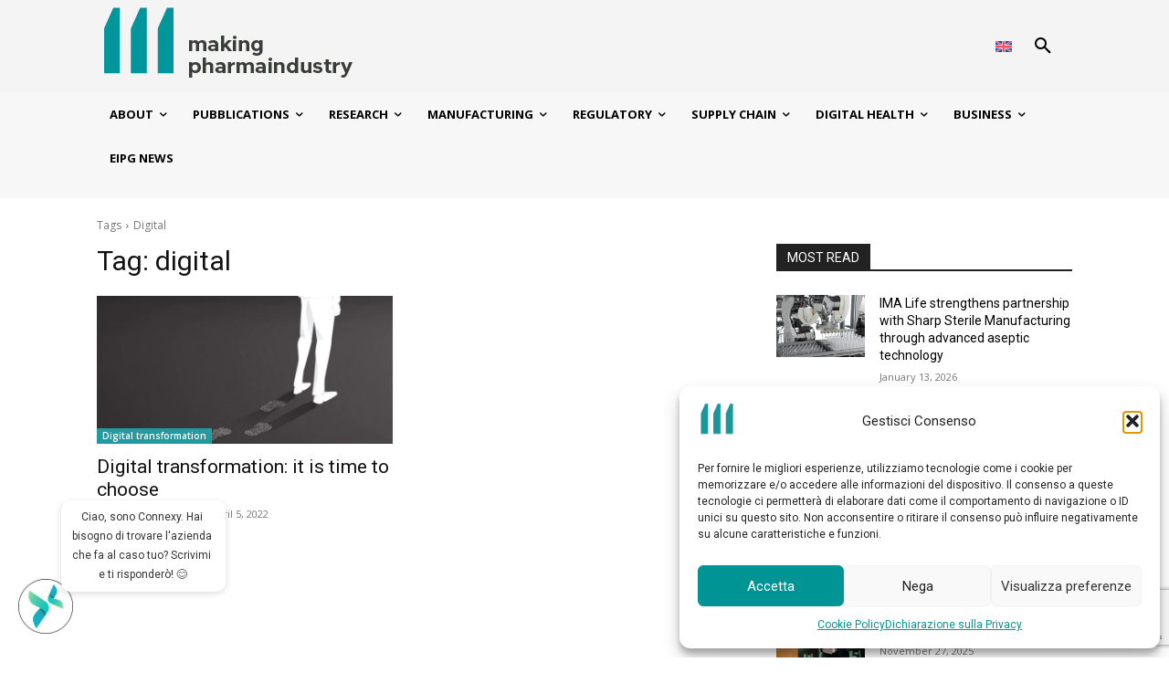

--- FILE ---
content_type: text/html; charset=utf-8
request_url: https://www.google.com/recaptcha/api2/anchor?ar=1&k=6Lfbfl0qAAAAADQPJ2VmsN9p5HUXM2dKQIZgA9J_&co=aHR0cHM6Ly9tYWtpbmdwaGFybWFpbmR1c3RyeS5pdDo0NDM.&hl=en&v=PoyoqOPhxBO7pBk68S4YbpHZ&size=invisible&anchor-ms=20000&execute-ms=30000&cb=sz1pcmyr60p8
body_size: 48520
content:
<!DOCTYPE HTML><html dir="ltr" lang="en"><head><meta http-equiv="Content-Type" content="text/html; charset=UTF-8">
<meta http-equiv="X-UA-Compatible" content="IE=edge">
<title>reCAPTCHA</title>
<style type="text/css">
/* cyrillic-ext */
@font-face {
  font-family: 'Roboto';
  font-style: normal;
  font-weight: 400;
  font-stretch: 100%;
  src: url(//fonts.gstatic.com/s/roboto/v48/KFO7CnqEu92Fr1ME7kSn66aGLdTylUAMa3GUBHMdazTgWw.woff2) format('woff2');
  unicode-range: U+0460-052F, U+1C80-1C8A, U+20B4, U+2DE0-2DFF, U+A640-A69F, U+FE2E-FE2F;
}
/* cyrillic */
@font-face {
  font-family: 'Roboto';
  font-style: normal;
  font-weight: 400;
  font-stretch: 100%;
  src: url(//fonts.gstatic.com/s/roboto/v48/KFO7CnqEu92Fr1ME7kSn66aGLdTylUAMa3iUBHMdazTgWw.woff2) format('woff2');
  unicode-range: U+0301, U+0400-045F, U+0490-0491, U+04B0-04B1, U+2116;
}
/* greek-ext */
@font-face {
  font-family: 'Roboto';
  font-style: normal;
  font-weight: 400;
  font-stretch: 100%;
  src: url(//fonts.gstatic.com/s/roboto/v48/KFO7CnqEu92Fr1ME7kSn66aGLdTylUAMa3CUBHMdazTgWw.woff2) format('woff2');
  unicode-range: U+1F00-1FFF;
}
/* greek */
@font-face {
  font-family: 'Roboto';
  font-style: normal;
  font-weight: 400;
  font-stretch: 100%;
  src: url(//fonts.gstatic.com/s/roboto/v48/KFO7CnqEu92Fr1ME7kSn66aGLdTylUAMa3-UBHMdazTgWw.woff2) format('woff2');
  unicode-range: U+0370-0377, U+037A-037F, U+0384-038A, U+038C, U+038E-03A1, U+03A3-03FF;
}
/* math */
@font-face {
  font-family: 'Roboto';
  font-style: normal;
  font-weight: 400;
  font-stretch: 100%;
  src: url(//fonts.gstatic.com/s/roboto/v48/KFO7CnqEu92Fr1ME7kSn66aGLdTylUAMawCUBHMdazTgWw.woff2) format('woff2');
  unicode-range: U+0302-0303, U+0305, U+0307-0308, U+0310, U+0312, U+0315, U+031A, U+0326-0327, U+032C, U+032F-0330, U+0332-0333, U+0338, U+033A, U+0346, U+034D, U+0391-03A1, U+03A3-03A9, U+03B1-03C9, U+03D1, U+03D5-03D6, U+03F0-03F1, U+03F4-03F5, U+2016-2017, U+2034-2038, U+203C, U+2040, U+2043, U+2047, U+2050, U+2057, U+205F, U+2070-2071, U+2074-208E, U+2090-209C, U+20D0-20DC, U+20E1, U+20E5-20EF, U+2100-2112, U+2114-2115, U+2117-2121, U+2123-214F, U+2190, U+2192, U+2194-21AE, U+21B0-21E5, U+21F1-21F2, U+21F4-2211, U+2213-2214, U+2216-22FF, U+2308-230B, U+2310, U+2319, U+231C-2321, U+2336-237A, U+237C, U+2395, U+239B-23B7, U+23D0, U+23DC-23E1, U+2474-2475, U+25AF, U+25B3, U+25B7, U+25BD, U+25C1, U+25CA, U+25CC, U+25FB, U+266D-266F, U+27C0-27FF, U+2900-2AFF, U+2B0E-2B11, U+2B30-2B4C, U+2BFE, U+3030, U+FF5B, U+FF5D, U+1D400-1D7FF, U+1EE00-1EEFF;
}
/* symbols */
@font-face {
  font-family: 'Roboto';
  font-style: normal;
  font-weight: 400;
  font-stretch: 100%;
  src: url(//fonts.gstatic.com/s/roboto/v48/KFO7CnqEu92Fr1ME7kSn66aGLdTylUAMaxKUBHMdazTgWw.woff2) format('woff2');
  unicode-range: U+0001-000C, U+000E-001F, U+007F-009F, U+20DD-20E0, U+20E2-20E4, U+2150-218F, U+2190, U+2192, U+2194-2199, U+21AF, U+21E6-21F0, U+21F3, U+2218-2219, U+2299, U+22C4-22C6, U+2300-243F, U+2440-244A, U+2460-24FF, U+25A0-27BF, U+2800-28FF, U+2921-2922, U+2981, U+29BF, U+29EB, U+2B00-2BFF, U+4DC0-4DFF, U+FFF9-FFFB, U+10140-1018E, U+10190-1019C, U+101A0, U+101D0-101FD, U+102E0-102FB, U+10E60-10E7E, U+1D2C0-1D2D3, U+1D2E0-1D37F, U+1F000-1F0FF, U+1F100-1F1AD, U+1F1E6-1F1FF, U+1F30D-1F30F, U+1F315, U+1F31C, U+1F31E, U+1F320-1F32C, U+1F336, U+1F378, U+1F37D, U+1F382, U+1F393-1F39F, U+1F3A7-1F3A8, U+1F3AC-1F3AF, U+1F3C2, U+1F3C4-1F3C6, U+1F3CA-1F3CE, U+1F3D4-1F3E0, U+1F3ED, U+1F3F1-1F3F3, U+1F3F5-1F3F7, U+1F408, U+1F415, U+1F41F, U+1F426, U+1F43F, U+1F441-1F442, U+1F444, U+1F446-1F449, U+1F44C-1F44E, U+1F453, U+1F46A, U+1F47D, U+1F4A3, U+1F4B0, U+1F4B3, U+1F4B9, U+1F4BB, U+1F4BF, U+1F4C8-1F4CB, U+1F4D6, U+1F4DA, U+1F4DF, U+1F4E3-1F4E6, U+1F4EA-1F4ED, U+1F4F7, U+1F4F9-1F4FB, U+1F4FD-1F4FE, U+1F503, U+1F507-1F50B, U+1F50D, U+1F512-1F513, U+1F53E-1F54A, U+1F54F-1F5FA, U+1F610, U+1F650-1F67F, U+1F687, U+1F68D, U+1F691, U+1F694, U+1F698, U+1F6AD, U+1F6B2, U+1F6B9-1F6BA, U+1F6BC, U+1F6C6-1F6CF, U+1F6D3-1F6D7, U+1F6E0-1F6EA, U+1F6F0-1F6F3, U+1F6F7-1F6FC, U+1F700-1F7FF, U+1F800-1F80B, U+1F810-1F847, U+1F850-1F859, U+1F860-1F887, U+1F890-1F8AD, U+1F8B0-1F8BB, U+1F8C0-1F8C1, U+1F900-1F90B, U+1F93B, U+1F946, U+1F984, U+1F996, U+1F9E9, U+1FA00-1FA6F, U+1FA70-1FA7C, U+1FA80-1FA89, U+1FA8F-1FAC6, U+1FACE-1FADC, U+1FADF-1FAE9, U+1FAF0-1FAF8, U+1FB00-1FBFF;
}
/* vietnamese */
@font-face {
  font-family: 'Roboto';
  font-style: normal;
  font-weight: 400;
  font-stretch: 100%;
  src: url(//fonts.gstatic.com/s/roboto/v48/KFO7CnqEu92Fr1ME7kSn66aGLdTylUAMa3OUBHMdazTgWw.woff2) format('woff2');
  unicode-range: U+0102-0103, U+0110-0111, U+0128-0129, U+0168-0169, U+01A0-01A1, U+01AF-01B0, U+0300-0301, U+0303-0304, U+0308-0309, U+0323, U+0329, U+1EA0-1EF9, U+20AB;
}
/* latin-ext */
@font-face {
  font-family: 'Roboto';
  font-style: normal;
  font-weight: 400;
  font-stretch: 100%;
  src: url(//fonts.gstatic.com/s/roboto/v48/KFO7CnqEu92Fr1ME7kSn66aGLdTylUAMa3KUBHMdazTgWw.woff2) format('woff2');
  unicode-range: U+0100-02BA, U+02BD-02C5, U+02C7-02CC, U+02CE-02D7, U+02DD-02FF, U+0304, U+0308, U+0329, U+1D00-1DBF, U+1E00-1E9F, U+1EF2-1EFF, U+2020, U+20A0-20AB, U+20AD-20C0, U+2113, U+2C60-2C7F, U+A720-A7FF;
}
/* latin */
@font-face {
  font-family: 'Roboto';
  font-style: normal;
  font-weight: 400;
  font-stretch: 100%;
  src: url(//fonts.gstatic.com/s/roboto/v48/KFO7CnqEu92Fr1ME7kSn66aGLdTylUAMa3yUBHMdazQ.woff2) format('woff2');
  unicode-range: U+0000-00FF, U+0131, U+0152-0153, U+02BB-02BC, U+02C6, U+02DA, U+02DC, U+0304, U+0308, U+0329, U+2000-206F, U+20AC, U+2122, U+2191, U+2193, U+2212, U+2215, U+FEFF, U+FFFD;
}
/* cyrillic-ext */
@font-face {
  font-family: 'Roboto';
  font-style: normal;
  font-weight: 500;
  font-stretch: 100%;
  src: url(//fonts.gstatic.com/s/roboto/v48/KFO7CnqEu92Fr1ME7kSn66aGLdTylUAMa3GUBHMdazTgWw.woff2) format('woff2');
  unicode-range: U+0460-052F, U+1C80-1C8A, U+20B4, U+2DE0-2DFF, U+A640-A69F, U+FE2E-FE2F;
}
/* cyrillic */
@font-face {
  font-family: 'Roboto';
  font-style: normal;
  font-weight: 500;
  font-stretch: 100%;
  src: url(//fonts.gstatic.com/s/roboto/v48/KFO7CnqEu92Fr1ME7kSn66aGLdTylUAMa3iUBHMdazTgWw.woff2) format('woff2');
  unicode-range: U+0301, U+0400-045F, U+0490-0491, U+04B0-04B1, U+2116;
}
/* greek-ext */
@font-face {
  font-family: 'Roboto';
  font-style: normal;
  font-weight: 500;
  font-stretch: 100%;
  src: url(//fonts.gstatic.com/s/roboto/v48/KFO7CnqEu92Fr1ME7kSn66aGLdTylUAMa3CUBHMdazTgWw.woff2) format('woff2');
  unicode-range: U+1F00-1FFF;
}
/* greek */
@font-face {
  font-family: 'Roboto';
  font-style: normal;
  font-weight: 500;
  font-stretch: 100%;
  src: url(//fonts.gstatic.com/s/roboto/v48/KFO7CnqEu92Fr1ME7kSn66aGLdTylUAMa3-UBHMdazTgWw.woff2) format('woff2');
  unicode-range: U+0370-0377, U+037A-037F, U+0384-038A, U+038C, U+038E-03A1, U+03A3-03FF;
}
/* math */
@font-face {
  font-family: 'Roboto';
  font-style: normal;
  font-weight: 500;
  font-stretch: 100%;
  src: url(//fonts.gstatic.com/s/roboto/v48/KFO7CnqEu92Fr1ME7kSn66aGLdTylUAMawCUBHMdazTgWw.woff2) format('woff2');
  unicode-range: U+0302-0303, U+0305, U+0307-0308, U+0310, U+0312, U+0315, U+031A, U+0326-0327, U+032C, U+032F-0330, U+0332-0333, U+0338, U+033A, U+0346, U+034D, U+0391-03A1, U+03A3-03A9, U+03B1-03C9, U+03D1, U+03D5-03D6, U+03F0-03F1, U+03F4-03F5, U+2016-2017, U+2034-2038, U+203C, U+2040, U+2043, U+2047, U+2050, U+2057, U+205F, U+2070-2071, U+2074-208E, U+2090-209C, U+20D0-20DC, U+20E1, U+20E5-20EF, U+2100-2112, U+2114-2115, U+2117-2121, U+2123-214F, U+2190, U+2192, U+2194-21AE, U+21B0-21E5, U+21F1-21F2, U+21F4-2211, U+2213-2214, U+2216-22FF, U+2308-230B, U+2310, U+2319, U+231C-2321, U+2336-237A, U+237C, U+2395, U+239B-23B7, U+23D0, U+23DC-23E1, U+2474-2475, U+25AF, U+25B3, U+25B7, U+25BD, U+25C1, U+25CA, U+25CC, U+25FB, U+266D-266F, U+27C0-27FF, U+2900-2AFF, U+2B0E-2B11, U+2B30-2B4C, U+2BFE, U+3030, U+FF5B, U+FF5D, U+1D400-1D7FF, U+1EE00-1EEFF;
}
/* symbols */
@font-face {
  font-family: 'Roboto';
  font-style: normal;
  font-weight: 500;
  font-stretch: 100%;
  src: url(//fonts.gstatic.com/s/roboto/v48/KFO7CnqEu92Fr1ME7kSn66aGLdTylUAMaxKUBHMdazTgWw.woff2) format('woff2');
  unicode-range: U+0001-000C, U+000E-001F, U+007F-009F, U+20DD-20E0, U+20E2-20E4, U+2150-218F, U+2190, U+2192, U+2194-2199, U+21AF, U+21E6-21F0, U+21F3, U+2218-2219, U+2299, U+22C4-22C6, U+2300-243F, U+2440-244A, U+2460-24FF, U+25A0-27BF, U+2800-28FF, U+2921-2922, U+2981, U+29BF, U+29EB, U+2B00-2BFF, U+4DC0-4DFF, U+FFF9-FFFB, U+10140-1018E, U+10190-1019C, U+101A0, U+101D0-101FD, U+102E0-102FB, U+10E60-10E7E, U+1D2C0-1D2D3, U+1D2E0-1D37F, U+1F000-1F0FF, U+1F100-1F1AD, U+1F1E6-1F1FF, U+1F30D-1F30F, U+1F315, U+1F31C, U+1F31E, U+1F320-1F32C, U+1F336, U+1F378, U+1F37D, U+1F382, U+1F393-1F39F, U+1F3A7-1F3A8, U+1F3AC-1F3AF, U+1F3C2, U+1F3C4-1F3C6, U+1F3CA-1F3CE, U+1F3D4-1F3E0, U+1F3ED, U+1F3F1-1F3F3, U+1F3F5-1F3F7, U+1F408, U+1F415, U+1F41F, U+1F426, U+1F43F, U+1F441-1F442, U+1F444, U+1F446-1F449, U+1F44C-1F44E, U+1F453, U+1F46A, U+1F47D, U+1F4A3, U+1F4B0, U+1F4B3, U+1F4B9, U+1F4BB, U+1F4BF, U+1F4C8-1F4CB, U+1F4D6, U+1F4DA, U+1F4DF, U+1F4E3-1F4E6, U+1F4EA-1F4ED, U+1F4F7, U+1F4F9-1F4FB, U+1F4FD-1F4FE, U+1F503, U+1F507-1F50B, U+1F50D, U+1F512-1F513, U+1F53E-1F54A, U+1F54F-1F5FA, U+1F610, U+1F650-1F67F, U+1F687, U+1F68D, U+1F691, U+1F694, U+1F698, U+1F6AD, U+1F6B2, U+1F6B9-1F6BA, U+1F6BC, U+1F6C6-1F6CF, U+1F6D3-1F6D7, U+1F6E0-1F6EA, U+1F6F0-1F6F3, U+1F6F7-1F6FC, U+1F700-1F7FF, U+1F800-1F80B, U+1F810-1F847, U+1F850-1F859, U+1F860-1F887, U+1F890-1F8AD, U+1F8B0-1F8BB, U+1F8C0-1F8C1, U+1F900-1F90B, U+1F93B, U+1F946, U+1F984, U+1F996, U+1F9E9, U+1FA00-1FA6F, U+1FA70-1FA7C, U+1FA80-1FA89, U+1FA8F-1FAC6, U+1FACE-1FADC, U+1FADF-1FAE9, U+1FAF0-1FAF8, U+1FB00-1FBFF;
}
/* vietnamese */
@font-face {
  font-family: 'Roboto';
  font-style: normal;
  font-weight: 500;
  font-stretch: 100%;
  src: url(//fonts.gstatic.com/s/roboto/v48/KFO7CnqEu92Fr1ME7kSn66aGLdTylUAMa3OUBHMdazTgWw.woff2) format('woff2');
  unicode-range: U+0102-0103, U+0110-0111, U+0128-0129, U+0168-0169, U+01A0-01A1, U+01AF-01B0, U+0300-0301, U+0303-0304, U+0308-0309, U+0323, U+0329, U+1EA0-1EF9, U+20AB;
}
/* latin-ext */
@font-face {
  font-family: 'Roboto';
  font-style: normal;
  font-weight: 500;
  font-stretch: 100%;
  src: url(//fonts.gstatic.com/s/roboto/v48/KFO7CnqEu92Fr1ME7kSn66aGLdTylUAMa3KUBHMdazTgWw.woff2) format('woff2');
  unicode-range: U+0100-02BA, U+02BD-02C5, U+02C7-02CC, U+02CE-02D7, U+02DD-02FF, U+0304, U+0308, U+0329, U+1D00-1DBF, U+1E00-1E9F, U+1EF2-1EFF, U+2020, U+20A0-20AB, U+20AD-20C0, U+2113, U+2C60-2C7F, U+A720-A7FF;
}
/* latin */
@font-face {
  font-family: 'Roboto';
  font-style: normal;
  font-weight: 500;
  font-stretch: 100%;
  src: url(//fonts.gstatic.com/s/roboto/v48/KFO7CnqEu92Fr1ME7kSn66aGLdTylUAMa3yUBHMdazQ.woff2) format('woff2');
  unicode-range: U+0000-00FF, U+0131, U+0152-0153, U+02BB-02BC, U+02C6, U+02DA, U+02DC, U+0304, U+0308, U+0329, U+2000-206F, U+20AC, U+2122, U+2191, U+2193, U+2212, U+2215, U+FEFF, U+FFFD;
}
/* cyrillic-ext */
@font-face {
  font-family: 'Roboto';
  font-style: normal;
  font-weight: 900;
  font-stretch: 100%;
  src: url(//fonts.gstatic.com/s/roboto/v48/KFO7CnqEu92Fr1ME7kSn66aGLdTylUAMa3GUBHMdazTgWw.woff2) format('woff2');
  unicode-range: U+0460-052F, U+1C80-1C8A, U+20B4, U+2DE0-2DFF, U+A640-A69F, U+FE2E-FE2F;
}
/* cyrillic */
@font-face {
  font-family: 'Roboto';
  font-style: normal;
  font-weight: 900;
  font-stretch: 100%;
  src: url(//fonts.gstatic.com/s/roboto/v48/KFO7CnqEu92Fr1ME7kSn66aGLdTylUAMa3iUBHMdazTgWw.woff2) format('woff2');
  unicode-range: U+0301, U+0400-045F, U+0490-0491, U+04B0-04B1, U+2116;
}
/* greek-ext */
@font-face {
  font-family: 'Roboto';
  font-style: normal;
  font-weight: 900;
  font-stretch: 100%;
  src: url(//fonts.gstatic.com/s/roboto/v48/KFO7CnqEu92Fr1ME7kSn66aGLdTylUAMa3CUBHMdazTgWw.woff2) format('woff2');
  unicode-range: U+1F00-1FFF;
}
/* greek */
@font-face {
  font-family: 'Roboto';
  font-style: normal;
  font-weight: 900;
  font-stretch: 100%;
  src: url(//fonts.gstatic.com/s/roboto/v48/KFO7CnqEu92Fr1ME7kSn66aGLdTylUAMa3-UBHMdazTgWw.woff2) format('woff2');
  unicode-range: U+0370-0377, U+037A-037F, U+0384-038A, U+038C, U+038E-03A1, U+03A3-03FF;
}
/* math */
@font-face {
  font-family: 'Roboto';
  font-style: normal;
  font-weight: 900;
  font-stretch: 100%;
  src: url(//fonts.gstatic.com/s/roboto/v48/KFO7CnqEu92Fr1ME7kSn66aGLdTylUAMawCUBHMdazTgWw.woff2) format('woff2');
  unicode-range: U+0302-0303, U+0305, U+0307-0308, U+0310, U+0312, U+0315, U+031A, U+0326-0327, U+032C, U+032F-0330, U+0332-0333, U+0338, U+033A, U+0346, U+034D, U+0391-03A1, U+03A3-03A9, U+03B1-03C9, U+03D1, U+03D5-03D6, U+03F0-03F1, U+03F4-03F5, U+2016-2017, U+2034-2038, U+203C, U+2040, U+2043, U+2047, U+2050, U+2057, U+205F, U+2070-2071, U+2074-208E, U+2090-209C, U+20D0-20DC, U+20E1, U+20E5-20EF, U+2100-2112, U+2114-2115, U+2117-2121, U+2123-214F, U+2190, U+2192, U+2194-21AE, U+21B0-21E5, U+21F1-21F2, U+21F4-2211, U+2213-2214, U+2216-22FF, U+2308-230B, U+2310, U+2319, U+231C-2321, U+2336-237A, U+237C, U+2395, U+239B-23B7, U+23D0, U+23DC-23E1, U+2474-2475, U+25AF, U+25B3, U+25B7, U+25BD, U+25C1, U+25CA, U+25CC, U+25FB, U+266D-266F, U+27C0-27FF, U+2900-2AFF, U+2B0E-2B11, U+2B30-2B4C, U+2BFE, U+3030, U+FF5B, U+FF5D, U+1D400-1D7FF, U+1EE00-1EEFF;
}
/* symbols */
@font-face {
  font-family: 'Roboto';
  font-style: normal;
  font-weight: 900;
  font-stretch: 100%;
  src: url(//fonts.gstatic.com/s/roboto/v48/KFO7CnqEu92Fr1ME7kSn66aGLdTylUAMaxKUBHMdazTgWw.woff2) format('woff2');
  unicode-range: U+0001-000C, U+000E-001F, U+007F-009F, U+20DD-20E0, U+20E2-20E4, U+2150-218F, U+2190, U+2192, U+2194-2199, U+21AF, U+21E6-21F0, U+21F3, U+2218-2219, U+2299, U+22C4-22C6, U+2300-243F, U+2440-244A, U+2460-24FF, U+25A0-27BF, U+2800-28FF, U+2921-2922, U+2981, U+29BF, U+29EB, U+2B00-2BFF, U+4DC0-4DFF, U+FFF9-FFFB, U+10140-1018E, U+10190-1019C, U+101A0, U+101D0-101FD, U+102E0-102FB, U+10E60-10E7E, U+1D2C0-1D2D3, U+1D2E0-1D37F, U+1F000-1F0FF, U+1F100-1F1AD, U+1F1E6-1F1FF, U+1F30D-1F30F, U+1F315, U+1F31C, U+1F31E, U+1F320-1F32C, U+1F336, U+1F378, U+1F37D, U+1F382, U+1F393-1F39F, U+1F3A7-1F3A8, U+1F3AC-1F3AF, U+1F3C2, U+1F3C4-1F3C6, U+1F3CA-1F3CE, U+1F3D4-1F3E0, U+1F3ED, U+1F3F1-1F3F3, U+1F3F5-1F3F7, U+1F408, U+1F415, U+1F41F, U+1F426, U+1F43F, U+1F441-1F442, U+1F444, U+1F446-1F449, U+1F44C-1F44E, U+1F453, U+1F46A, U+1F47D, U+1F4A3, U+1F4B0, U+1F4B3, U+1F4B9, U+1F4BB, U+1F4BF, U+1F4C8-1F4CB, U+1F4D6, U+1F4DA, U+1F4DF, U+1F4E3-1F4E6, U+1F4EA-1F4ED, U+1F4F7, U+1F4F9-1F4FB, U+1F4FD-1F4FE, U+1F503, U+1F507-1F50B, U+1F50D, U+1F512-1F513, U+1F53E-1F54A, U+1F54F-1F5FA, U+1F610, U+1F650-1F67F, U+1F687, U+1F68D, U+1F691, U+1F694, U+1F698, U+1F6AD, U+1F6B2, U+1F6B9-1F6BA, U+1F6BC, U+1F6C6-1F6CF, U+1F6D3-1F6D7, U+1F6E0-1F6EA, U+1F6F0-1F6F3, U+1F6F7-1F6FC, U+1F700-1F7FF, U+1F800-1F80B, U+1F810-1F847, U+1F850-1F859, U+1F860-1F887, U+1F890-1F8AD, U+1F8B0-1F8BB, U+1F8C0-1F8C1, U+1F900-1F90B, U+1F93B, U+1F946, U+1F984, U+1F996, U+1F9E9, U+1FA00-1FA6F, U+1FA70-1FA7C, U+1FA80-1FA89, U+1FA8F-1FAC6, U+1FACE-1FADC, U+1FADF-1FAE9, U+1FAF0-1FAF8, U+1FB00-1FBFF;
}
/* vietnamese */
@font-face {
  font-family: 'Roboto';
  font-style: normal;
  font-weight: 900;
  font-stretch: 100%;
  src: url(//fonts.gstatic.com/s/roboto/v48/KFO7CnqEu92Fr1ME7kSn66aGLdTylUAMa3OUBHMdazTgWw.woff2) format('woff2');
  unicode-range: U+0102-0103, U+0110-0111, U+0128-0129, U+0168-0169, U+01A0-01A1, U+01AF-01B0, U+0300-0301, U+0303-0304, U+0308-0309, U+0323, U+0329, U+1EA0-1EF9, U+20AB;
}
/* latin-ext */
@font-face {
  font-family: 'Roboto';
  font-style: normal;
  font-weight: 900;
  font-stretch: 100%;
  src: url(//fonts.gstatic.com/s/roboto/v48/KFO7CnqEu92Fr1ME7kSn66aGLdTylUAMa3KUBHMdazTgWw.woff2) format('woff2');
  unicode-range: U+0100-02BA, U+02BD-02C5, U+02C7-02CC, U+02CE-02D7, U+02DD-02FF, U+0304, U+0308, U+0329, U+1D00-1DBF, U+1E00-1E9F, U+1EF2-1EFF, U+2020, U+20A0-20AB, U+20AD-20C0, U+2113, U+2C60-2C7F, U+A720-A7FF;
}
/* latin */
@font-face {
  font-family: 'Roboto';
  font-style: normal;
  font-weight: 900;
  font-stretch: 100%;
  src: url(//fonts.gstatic.com/s/roboto/v48/KFO7CnqEu92Fr1ME7kSn66aGLdTylUAMa3yUBHMdazQ.woff2) format('woff2');
  unicode-range: U+0000-00FF, U+0131, U+0152-0153, U+02BB-02BC, U+02C6, U+02DA, U+02DC, U+0304, U+0308, U+0329, U+2000-206F, U+20AC, U+2122, U+2191, U+2193, U+2212, U+2215, U+FEFF, U+FFFD;
}

</style>
<link rel="stylesheet" type="text/css" href="https://www.gstatic.com/recaptcha/releases/PoyoqOPhxBO7pBk68S4YbpHZ/styles__ltr.css">
<script nonce="WmEIbDosWfAu1q8naK2Zmw" type="text/javascript">window['__recaptcha_api'] = 'https://www.google.com/recaptcha/api2/';</script>
<script type="text/javascript" src="https://www.gstatic.com/recaptcha/releases/PoyoqOPhxBO7pBk68S4YbpHZ/recaptcha__en.js" nonce="WmEIbDosWfAu1q8naK2Zmw">
      
    </script></head>
<body><div id="rc-anchor-alert" class="rc-anchor-alert"></div>
<input type="hidden" id="recaptcha-token" value="[base64]">
<script type="text/javascript" nonce="WmEIbDosWfAu1q8naK2Zmw">
      recaptcha.anchor.Main.init("[\x22ainput\x22,[\x22bgdata\x22,\x22\x22,\[base64]/[base64]/[base64]/[base64]/[base64]/[base64]/[base64]/[base64]/[base64]/[base64]\\u003d\x22,\[base64]\x22,\x22NcKUUcK4JcKfwopJwrjCtCQFw6Ffw5LDlC5EwrzCvlc3wrrDokhQFsOfwotqw6HDnnXCnF8fworCs8O/w77CpMK4w6RUO2NmUn/[base64]/[base64]/YEIGUcK2wrLDmsOyw5kzAiU9wodoXE3ChATDusOYw53Ch8KzW8KfTBPDlEYtwoorw6d0wpvCgxnDgsOhbxfDp1zDrsK1wovDuhbDvUXCtsO4wppEKADCklcswrh/w7Fkw5V8EMONAQ9Uw6HCjMKEw7PCrSzCgBbCoGnCq0rCpRRZY8OWDWZmOcKMwpPDpTM1w6LCpBbDpcKqOMKlIX3Dh8Kow6zCnw/DlxYYw73DjCgndmRywolXFMOeNsKAwrXCt0jCu0bCjcKOWMKYHSxBTUIgw7/Dj8Kdw4DCh0VsawTDjyh5KsOcWQBDZC/Dv3TDvxYkwpASwqEDRMOuwp1Fw4U+woNWbMKYXUoLNCTCk3fCnBMdVxwJX03Dh8Oqw7w7w6LDosOiw7ApworCmsKZFjEmwpzChiHCg0lCTcO6R8KPwrTCqsKswpLCicOmdXLDq8OVWVvDniV0b2BEwrh2wqo8w6/[base64]/DscKUP8OoQk7Cr8OUR8Onw5FpAsKjw4XCg1tNwpsCMR0swpbDskvDv8OHwq7DvsKuEQ9qw73DqsOFw4fCsl3DpzcewqUue8OhUsKPwrnCu8K5w6fCu2XDocK9VMKUBMOVwqjDoF0ZdGBOBsKtNMOaXsKKwp3Co8KOw6oQw6Azw7XCrS1cwrDDkW/[base64]/[base64]/[base64]/[base64]/CscKHwphHXm1MwrXCoy7CncKUBEBwwovDh8Kuw6VBbGpJw43CmmvCrcKjw44pTMKMH8KZwq7DjCnDgcOjwqQDwpxgJcOYw74+dcK2w7DCt8KAwq3CunLDm8KDwqRZwqxLwopKe8ODw6B/wrPCiy9jA0DDuMKDw7MKWBESw7DDixTDg8KBw5oPw7DDrS7DgQl4V2nDnVDDmEAtLlzDvA7CjcOEwr/Cp8KFw4coZsO0QcOiw4zDnS3CnlvCmQrCmhnDqnHCmMOzw7towrptw6gvPhbCjcOewr/DksK+wqHCnF/Dn8KBw5dGPzQawoM/w70xYi/Cp8KBw78Kw5NYPUvDjsO6esOgbmI+w7NlEUPDg8KLwonDi8KaGW7CngDCoMOLe8KdfsKww6jCn8OXLVJUwrPChMKNDcKBMnHDolLCk8O6w44seE3DrgXCkMOyw77Cm2QsbcOAwpwnwrotw4w0OQNnI00Bwp7CrkQCI8KIw7Nhwo1bw6/CoMKyw5bCqEA2wpMUw4c+SUxTwolzwoUEwojCsRVBw6vCr8K5w5lcKcKWesOWwpxJwoDCtgDDtsOQw7/DpcK5w6sUYcOmw6AiccOBwq7Du8KLwp4dScKzwrVUw73CtDLClMKZwpVnIMKMdFNPwp/DhMKAAcKqYENjUcOuw44ZQsKwYcK4w7IKKA8zYsO7QcKQwpB6SMOsVsOvw7hvw5vDgR/Dk8OFw5bChH3DuMO3Kh3CkMKyVsKMMMOmw4jDq1RpbsKdwpzDgcKcDcO8w7wDw5nCk0sHw4oRMsK0wprCrcKvSsO7RXTDgGYSaxlEZA/CvjDCicKYSFIWwpnDlX1TwrjCq8Kqw5HCpcOVLF3CvQzDjy/DsXBkJsOaJzpxwrfDlsOoU8OAB0EeTMKpw4M/w6jDvcOvTsK3X3TDijPCm8K0OMKrC8OZwodNwqPCmBl9YcKfw7xKwox8wpgCw5R0w7VMwpjDv8OwSW7DrGx7bQvCskvDmD4/VQIqwoYqw7bDvsOxwp4GaMK6E1leI8KQSMK7VMKuw5pTwplKT8O8DkUzwrrClsODwqzDrxlaH0HCjxlfBsKGdy3CswjDtHLCjMKqYMKCw7/Dm8OVe8ODVl/CgsOYwrAmw7c4eMKmwp7DjCLDqsKCSCJ7wrYzwovCszfDth/CmT9bwrNTCk/[base64]/Ds8KwEcOuwpB/HhHDmSRUUWXDimY7w5Z7wpHDgjUKw6QnecKUegxvOsOnw6VSwrROW0xVBsOqwowFHcOvIcKUWcOVOzjChsO8wrJYw5DDvcKCw5/DucOEF33Dv8K8dcO1IsKvXk3DpDPCr8O7w5nDrsKow4Nmw7/Cp8OFw53CmMK8fkJuP8KNwq1yw5DCuURyVV3Dk2hUUsOewpvCq8OTw7Q5B8KVFsOBcMKAw5rCiy51BcONw6bDmV/[base64]/DjsOtwq5twqwIwq7DjFxIRSDDosKiZcKew4NBaMOTccK1fxPDl8OkKFQnwoTCkMKdPcKtDTnDhh/CscKrdsK5B8ODW8OiwopVw4rDj0how6QyC8Ohw4DClcKvRS4NwpPCn8OfecK4S2wBwqNtcsO9wrdzIcKtM8OjwqURw7vCj04fOcK+ZMKkKWfClMOTQ8O2w6vCgAopHFpoJh8MLgMow6TDvytdWMOMwo/[base64]/KcKcwpNxBHs1w6sfw43DngzDt8KRw7NiNVbCn8KEDV3DmBgHw5tzMC1mEnhUwonDncKfw5fCoMKXw7jDq3/CmxhoBsO6woFFZsKMdGvCrGE3wq3CtMKWw4HDvsKQw7LDggLCqQTDu8OswpkowoTCssKlSEJgacKOwoTDqF/DjR7CthzCrsK6EU9DXm05Rldmw61Sw55vwqXDmMKCwrN0wobDpUHCinrCry02BMK/AR5WIMK3EsKswr7DhcKZcRZHw7fDu8OJw4xEw6zDm8O6QXnDtcKobwbCnmg+wqJVecKtYlFNw7knwrU9wrDDthLCswtxw4fDmMK8w5YXZcOHwpHCh8KLwp7DuX/CgyVQFz/DvMOgQCktwqR9wrN/w6rDuSV2FMK4YHI9d33Cv8OWwqnDtlYTwpoKNhs6XyI8w6sWGW8gw5hgwqsnaUccwrPDgMO/wq/CnsKGwoplSsOYwqTCgsOGNx3DrHvCp8OLGsOSecOLw7TDkMKXVhh4bnrCvW8NLMOKXMKaTEApVWoLwr9twqTCk8K0Qjk3GcK/woHDrsO/[base64]/CucKEwpvCqlDDsnF0MhXDmcKsw4srw6rDrULCkMO5ZcKWGcKWw5fDrMKnw7x6wpLDuBrCk8Kww7LCoH/CgMKiAsOyEMOKRhfCtsKmRMKJICh8wr1Gw53DvFDDj8O/w4RLwqw7ZnJow7nDt8O3w6/[base64]/EMOzOcO2O8ORfSRabsODw6HCoVQGYMOtWVcqWSjCr2DDrsK1NH93wrLDnEUnwrdAGXDDphh2wr/DmyzCiWcFYnFsw7PCiEF6H8OrwrISw4rCvSIDwrzCoABsN8OGXcKfAsOJCsOTYk/[base64]/SMKNw5HCtMOhYMOzLj7CkFjDpcO2wrUKw59hw5Zpw7HCh17DrXLCjRLCgAvDr8OWfsO8wqHCkcOIwq3DrMOew77CjhIkNsK5enHDqiAow5jCtGVIw7p/DVzCkj3Cp1/CoMOtdcO+C8OsGsOYRAdTLFgZwpJ3NMKzw6TCiHwDwpEgw7fDh8KeSsKCw4FLw5PCgAjCvh4bCCbDpRvCshsTw5xIw4ZUQk/[base64]/Dsj/CgcKFw5NiTV7CnwZBbghcWToZMcOAwqXCqsO3XsOhVEsxIkDCi8O1d8OTGMKAw70pZMO2wo9NPMKhwrwYDgBLGCkCUkh+TsOXH3zCnWDCnwMpw5h/w4HDl8O6UkJuw5xuQMOswpTCr8K9wqjCv8O9w4jCjsO+EMOjw7ouwrfCghfDg8KvfcKPfcOIXhzDqUhOw74ZRcODwqzCuxFTwrkef8K/CivDtsOow45UwpbCgnEdw6/Cu0Zew7nDrjwQwog9w6M9C23ClMOkfsOuw40mw7DCnsKKw4HCrTfDrcK2TMKBw4rDhsK2bsO4wo/[base64]/CngLDrcKZbFvCjnrDqmkPw7vDjcKew7hrYsKjw43CgWk8w7vCo8OSwp4Hw4bCtE5DCcOmGAjDlsKVOsO7w7Aaw5wwBCbCscOZEyXDtzx7woAXEMK0wonDpX7Cr8K9wr4Jw5jDvRInwpkGw7/Do0zDuHfDj8KUw4zCkQrDgcKwwrfCj8OGwosaw7XDog5yVghiwrlUdcKCTsKiLsOnwrNndyvDvSTCqgbDnMKLNxrDk8Ojwq7DtyMWw4DCvsOqHXfCp3tGWsK4ZxzDmk80BlhzN8OkLWd9Ww/Dp2PDrg3DncOTw6fDq8OaXMOfO1fDq8K0IGpmAcKVw7woGj3DmXRMSMKew4bCi8KmS8OIwo7CoF7DpsOpw4AwwpDDu27Dr8O4w44Gwpc+woXDmcKdJsKUw4RRwoLDvnDDgjdIw4TCgAPClw/[base64]/[base64]/CtTjCkWVUw6FYJUE9w607dSDDt3TCgHHCvcOpw7vDgTQRL3DCl1INw4zCp8Kwa0p+OmDCtx0nRcOrwo/[base64]/Cpy9Lw7/DlkbDpTNRwo7DrVvCiW8hw67CjRPDocOVAMOyaMK4wobDijvCncONAsOITS1JwqTDmTPCmMK+wrnChcKLf8OPw5LCvFlLSsKGw5/DlMKpa8O7w4LCtcOtRsKGw69Cw5x5NTg8XcOIPcKUwpVow50hwp5gVGBOJGTDgx/DpsKtwo0/w7M+wrnDp3lEfHTCjXwZP8ONDgNkQcKxMMKLwr7CgsOOw7rDg1shccOKwqjDjcKpYhXChRkXwozDk8KJAMOMA0I9w5DDliA5Hgwpw6prwrEQN8O/[base64]/QzDDk8KbUsOfwpZNdcOnwr/DncKuAWLDicKBwrsJwqHCuMOwE1siF8K8w5bDlMKHwo9lL31DSWpHwpHDq8K0wq7DuMOAZ8OWBMKZwr/CnMOkC3AFwrg4w6NMcgwIw5HCtWHChx0RKsOkw7p2YXFxwpjDo8KUBHLCqnAKZGB1FcKVP8K+wqHDpsK0w4gGUcKRwojDpsOuw6k5bWR2X8KDw4pvX8KJPB/[base64]/E11uD8OqHsKrCsO/wqBVw6/CvsOsw4YgA1w/[base64]/Cux7CnANiw7HDucKAwp3CgcK/w67DrAbCk07CgcKeRsK5w4XChMKCMcKVw4DCsjRQwoUZaMKPw7tKwp9+worCjMKfL8KzwrBIwpkYS3DDmMOfwqDDvCQdwo7CgMKzP8OswqgAw5rDnCnDqMK6w7/DvMKTNhDDpCnDjMOfw4oVwrLDoMKLwpZKwpsYN3/DjmvCuXXCmsOYFcKBw7wRMzbDtMOtwqBSBj/[base64]/woZ/w5TCusKnHsOrw7Zuwq1WPsKMY8OZw5wZBcKiCcOFwohLwp8heC9AfBR7UcOSw5DDjATCkyE2MVPCpMKKwq7DhMOFwojDscK0MQslw4cRPcO+ORrDscObw4URw4vCpcO+U8OUwp/CpyI6wp7Cp8O1w7xCJg5bwrfDocK7WR1jQHHCi8OnwrjDtjtSG8KKwrfDm8OGwrfCjsKKLDbDjGjDrcKBFcOzw6NpYkoiXBTDpUFPwojDlWwjdMOGwrrCvMO9cw0kwqoCwqHDtT/[base64]/[base64]/BnhPwoF7wqHDiMKGfMKvBg9pTSLChcKLQ8OwbMOaU1YEBxLDmsK0VsOjw7jDvivDmlF0VVPDthc9bS8ww6LDtRvDix/CqXHDlcOnwonDuMOVAMOiAcO2wohSbVpsW8OBw73Cj8K0SMO9D3RUMsOUw7lpw6nDtURuwp3DqcKqwpgfwrBYw7vCji/DjmjDqkzDvMKdD8OVX0t/w5LDv3TDtEwIW0vCmjvDscOswr3DjsOkQGNBw5zDhsKsdG3Cv8OVw4x4w51kQMKhMcOyJcO2wotQHcOMw7F4w4bDu0VILBdqAcOpw5pKKMONHzgsPUErT8KnbMO+wqEFw4Qmwo92csO8NcOTCMOSU1vCtisaw7tKw4nDr8KISRUURsO6wrJrCV/Ct1jCnArDjWReACbCnzcRcsOhMsKDR2XDnMKbwoTCmgPDkcOEw754UhVfwpFaw5XCjUpvw43DtFk7fxXDisKvNTtgw7pZwrs0w6vCrBFhwozDvcK/OSIFAhJ6w6YDwrDDsyEbccOaanwBw4/CtcOvZ8O1KSLCp8OzBMOPwpLDisOdSAMEeFUkw67CoQhOwqvChsOswrjCu8OIBWbDtH1wGFIDw47DicKbczdhwpTCrsKWeEwGbsKdElBfw7UhwotOAsOIw44wwpzCuAfDh8OYd8OqUX06JWsTVcOTwq4NY8OtwpQ4wrESOE1uw4PCsUoEwp/CtE3CucK+QMKPwpc4PsKHDMKtcMOHwoTDoSRJwqXCqcOfw6AVw6/CisOOwpHCtgPCrcODw4lnLjjDucKLX0dtUsKfwp4cwqQyCycdwpFIwopZbjbDriUkEcOIPcOOVcKAwqEZw6UCwojDsl92V0nDolkSw7ZSDCYPHcKAw6/Dty4YZ1rCv1HDo8OaZsOUwqPDusK+YmMJF2UJaU7DjDbClkfDq1oZw7Ndw6BKwp1lABgfKcKeRDpHw7tmERXCkMKlJTLCrcOGasKNccOFwrzDoMK5wo8Uw6tOwq0eacOsSsKXw4jDgsOswqYeKcKtwq9OwpbCoMOAYsOpwp1iwqsUUDd/XyAswqHCrcK6f8KMw7Q1w6DDpcKuFMKQw5TCvh3CtyjDv1MQwpc3BMOLwq3DocOLw6fDgAbDnwoKMcKQJDxqw4vDlcKxWsOew6REw74twqXDhHbCssKEL8KKdmlAwrBiw7wITUIPwo9/w57Cshoyw496QsOWwrvDq8OSwoovRcOqTwJtwqQ0VcOyw6vDjB7DlGI/Lylqwr4pwpfDrMKrw6nDh8Kew77DjMKRacK2wrfDmEZDOsKWU8Olw6Rxw4fDocOEVlvDscOjGAjCssOresOFJxkCw4zCogHDsFfDs8K0w7XDksOmdkInfcOnw5pMGkdcwp/CtCM7RMKFw6PCj8KsGlLDkjJtXCTCnAHDtMKfwqXCmTvCp8OFw4TCiWnCsxzDrWAjWsOZImMmGWbDoyFGU0kAwqnCl8OyClFILD3CssOqwqoFOH01dgfClMOfwqPDjsKHw4DCsy7DnsO3w4LCmXRmwp7Dk8OOwoPCt8Kocn3DhsOewqI/w7shwrTDqcOkwptfw61oKAdKScONJCPCsS/DncOhe8OeGcKPw6LDhMOeJcOXw6hiM8KpHULCsXwtw7YAB8OEA8KUKEIjw7hXGsOqCTTCk8KICQnCg8KmAcOiTG/CikI0NH3CnhbCiFBGasOAU393w7/DkxLClsOLwq9fw6VjwoLCmcOnw5pUM27DiMKXw7fDvlPDu8Owe8Kvw63Cil3CnnrCjMOfw5HDuWVuB8K5Dh3CjyPDscOfw5zCtTk4V27Dl2nDiMO7VcK/w6bDvnnCki/DhFtYw67DpMKabEDCvTw0UxvDqcOndsKXVVLDmR7CicObUcKEQMOSw7/Ds1oxwpbDqMKoMnM7w4HDtFLDuGxJwoFiwoTDgkVeFwPCoDrCvAMnK3vDtgzDjU3DqS7DmhQrRwZecHXDlx0OS28/w5tqasOYClcqHEjDo0Y+wrZdfsOWTcOWZ3ZcScOIwrDCrkBeZ8K3d8O4dMOQw4kdw6Zzw5TCoH1Uwrtpw5DDpCHCosKRKjrCtF4/[base64]/DkivCkMKwSFbDoCLDrTg8eDvCisK1DmIRw7/DhHjDrznDmFlPw7fDjsOQwoLDvipBw4ZwVMOyDsKww7rDgsK0DMKgY8OKw5DDocK/CMK5KsOsC8Kxwo7CjsK3wp4VwonCpHw2wr9Rw6MBwrsTwo7Cnw3DpBHCksOZwrXCnTwawq/[base64]/DnsOkPcKLVcKLwpl9MF1ncjnCncK5XcOTZ8KLAMKzwq3Duj3CgQPDoF9eYH4jBsOydDrCqwDDqAnDm8O9BcOZL8OvwpgBWxTDlMKrw4DDvcKEWMOowqAPwpHCgE3CkwMFE1N/[base64]/Cj2BgehXDjF4uKcOcw5bCvkcZFsK/MsK6w7jCn2N9NB3Du8K8ATjCoWQmLMKfw4jDhMKDZVDDo2HDgcKUN8OsID7DnMOZdcOtwoLDpBcXwpTDvsOCeMOePMOQwqzDpHdIYyvCjiHCuQoow60fwo7CksKSKMK3YcKkwrFCC25VwpPDt8K/wrzCp8K+wrQBMx1eD8OKKsOcwoRDbFBAwqx3w7bDscOFw4o4w4fDgyFbwrjCqW8Uw4/Dn8OpCWvDn8Osw4Jew7/DuhLCgXrDiMOEw7lJworClV7DuMOaw60jW8OmVHTDpcK1w559L8KAIMO8wo5Cw4wULsOYwq5Lw54fSD7DsDlXwolaYyHCnxddACrCuBHCpmgBwrU/w6rDvBpydsO3B8K5IyHDocOvw7HCsBFmwq/DlcOoCsOqKsKHXWoVwqjDm8KzGcK/wrQqwp0+wpnDnyPCokMBUVw+fcOgw6AeG8OYw7zChsKmwrg9RwdywrnDsz/CtMOlYnU+GVXCsTXDkRg0YFwrwqPDuXRVX8KMXsK3ARvCl8OLw4XDoBbDlsOPDFPCm8KewohMw4s6YBZTUAvDksO7FsO4aCN5D8O/w6ljw4rDvBTDrXIRwrLCnMO/LsOHF3jDpAlcw6xewpTDqMORU17CrypRMsOzwpbDrcOzRcO4w4nCpnfDo0sOfMKKcX1OXcKVasKfwpAYw7EbwpPCgMK/[base64]/DicODFsOGwqjCiCjDhMOiASkdOCFdwp3Cs0DCtMOtwo1uw7PDl8KSwpPCtsOrw40jLHgNwqojwpRILBwiQMKqF3bCnDpWV8OFwpAWw7FOw5/CuAjCgMKKP1jDvMOTwpB7w7huJ8Oewp/[base64]/DgcKWw6XChMOaDATDtMOhRcK1w6rDnELDvcKMW2pxwo8Jw67DqMKjw6YMU8KycHLDmcK6w5bCsUjDgsOIKcOzwoV3EjF1JQFwcRxawqvDl8KuV2lpw7HDuwYOwoMzfsKuw5/DnMKHw4XCqXUHfTk/azFLNHFYw7rDuR0EHMOXw7oLw7PDhBB/[base64]/CrWwrUMK2bzg1SSlbw5cua2B9VMOyw7BJMVh/TkXDucKcw67Dg8KMw7p/[base64]/DiMOiwp45P8KUPVMkTMOYwrLChsODZMOHw7YyIsOMw4oHXk/[base64]/DqD04EHkQI8OyE1zCmcOkw7QjE8OhwqcuKCI8w7jDkcO7wqTDu8KGCMOyw4ghD8ObwqTDmk3DvMKLD8KNwp1ww6/DlmUVMAHDlsKQCncwGcOWWRN0MijDsRnDrcOXw7fDuyoxYCZzLnnCo8OlccOzRjwfwrk2BsO/w6dGDMOsNsO+wrh9R0pzwpbCg8OJABDCq8Kow71PwpfDnMKLw6PCoF7DqMOTw7FJbcK/GUfDrMOSw63DtTBHEsOhw7pxwrTDiTs2wo/DrcKTw4/Dk8KawpkZw4bCuMOXwoBqXzVhJHATTSPCrCJDPm4ffy8rwrEzw4caScOIw5o/Cz/[base64]/DiyRWfsKLw4wNw6LDo8OyAMOlwqs2w45HXFzCuMOewoJPMzXCmzhBwpHCsMKEHsOmwoF0EMKpwrLDv8OtwqLDphTCn8Kgw6hJbh3DqMKWbcKWL8O+ZxdrAAAIIWvCvMKDw4HDug/DtsKDwpl0HcONwqleCcKbYMOcPMOXOVDDhRbDo8KzMkfDn8KxOGogUcOmCk9GGsOUF3rDgMKOw4kLw4jCucK1wr9vwp8hwoHDv1rDjX/DtcKbPsKvLgLCicKcVGDCuMKsG8OIw6k/w6R/d2BFw68iJCXCisK9w4vCvgdJwrd4f8KTJsKOLMKfwpJKF1Nww57DsMKNBMKdw57CrsODQlZQfcKWw6LDksKPw73CuMK2FHjCsMO4w67DqWPDuyzDpikTVD/DpsO0wpNXIsKlwqFDFcO2H8KSw5Q5SkjCtgTCkGLDimrDjsOCDgjDnycSw7/DsmrCtsOWAC91w5bCpMO9w48mw7dvGXpoUjxxMsKhw6ZAw680w5HDvSlhw5gHw7VUwo0TwpHDlsKCDMOFKGFHB8KxwpdRNcOkw47DmMKCwodtJMObwqtXIEQFcMOgcEHCr8KXwrZPw4JcwoHDqMOxBcOdXXXDvMK+wq8uH8K/aSRGRcKLVCcmBGV5L8KXSFrCsyrCpyIoDV7CkDU7wq5lwp0Pw5fCscK2w7DDuMKPSMKhHVLDn1DDtBMKJsOEdMK6UQUIw7HDqQJ7fMKOw7lhwq00wqF9wqobw6HDl8KcZsKzSsOsdHcZwqxtw5w2w7/ClC4kASrDjHRPB2F9w5JlNioOwoYkTx7CrMKEEwIfFG0rw5jCnxgVZcO/[base64]/CkEclw5/[base64]/CkcKUwrMVGmTCuE/CocKtaGF+QMKDMhrCgSbCl0xedBI4w5vCqMKhwpzCvXzDvcOqwpcjPMK+w6PCtH/CmsKfd8KIw7EeFMKzw67DpnbDkg3ClcK/wrzDkEbDicK8S8K7w7LCo0seIMKYwqM7csOiVhJQY8K1w6ULwo1Fw7rDnkIFwoPDuUtEaiQqLcKoMx4QCVHDtlxVDxZcPCI1ZSPDuTXDsQzDnQbCt8K/LR/[base64]/w4M3wp3Drm1hc8O4woQew7RrHMOOQsOXwrPDm8K9aHnCmSnCkUTDncOHI8Kzw4MwEDvCiSvCo8OVwp7CjcKOw7zCkFHCr8OIw5/DlsONwrHClsOHH8KPdXgkMTbCisOcw4XDtUJPQBoGN8OdZzQxwqnDhR7DhsOBworDh8O8w7LDhjfDiBxKw5HCjR3DhWsIw6TDlsKmf8KIwozCiMK5wpwbwqVvwozCjBguwpRaw6tCJsK8wrzDsMK/L8KgwrLDkCfCu8KNw4jCjsO1QinCnsOHw75Hw5NgwqF6w4NZw5vCsnLCt8KIw5LDicKow4HDh8OLw6Bpwr7DqCTDvGkEwrHDsS/CpMOqBxpndiLDphnCjiMQClVcwp/Cg8K3wqjDnMK/[base64]/w4h1w6XCt8KtwoRmwpYqECwZKcKDw7Fiw7x9dFnDi8OaCzIWw447EWDClMOBw7RrccKSwrPDi0sqwpJrw7HCqUzDsj1gw4LDnAU0K25ULmhFXsKLwqwswoIUXMO3wqQvwoBcXhDCnMKlw6lxw6Z/ScObw7/DgiAhwojDuVvDrgNMHE9uw6AoYMKJDMK1w6FdwqwKcsKvwq/CtG/CjRvCkcObw7jDrMOpLQzDqQbCiT4vwrYew4seBzQAw7PDo8K5HywrcMK3wrd3GHM2w4RkES3CrXVZQMKAwrAvwqRAEcOjcsOtdR0yw4/ChghLVgI7QcOkw6wua8K3w7TCqForwoPCvMO2w6thw6FNwqjCssKQwrXCl8O/FmbDp8K6woRewpt3wpZ/wogYfsOKc8OGw4JPwpIxFwPCnEPCqcKiDMOUWxYgwpgaY8OFcCTCvHYjZ8O+AcKJSsKXJcOcw5rDqcOJw4vCscKgZsO9TsOPwonCi3Ajw7LDt23DrcK5Y0/CgEgrGcO9VsOow43CpA0iUMK3J8O5wqtLVsOcYAVpcyfCiyArwqTDrcK8w4R6wp1bFHtnQh3Crk7CvMKVw7g/[base64]/CjcO7wonCj8KOwrpDw78ZGhJoGzNXR1lEw7NiwrzCr8KnwqXDuyLDlcKww6bDu3taw5Biwpd7w5LDknjDmsKEw7/CtMOfw6LCoAswQMKmcMK5w6JIPcKTw6rDicOBFsOkT8KQwqjCqyQFw615wqTDucK4KcO3DkLCr8OEwrljw5jDtsOHw53DlFYbw63DlMOQw5ADwq/[base64]/[base64]/CocKGMcOFw5sxwrfDoXDCmsKswrhbwrfDjMOqDXJsBsOrG8Kgwr9ewosvw6ZlakfDnULDs8OEABHCg8O9YlFQw7lGQMKMw4QQw7h0fFQ2w4bChxDDvQ3DtsObBMKCGEnDlHNIQ8KGw67DuMODwqrCmht1OETDhTPCicOAw7/DiSHCoRfCk8KGWhbCsXfDtXzCkz7DgmLDgcKawr1HTMOiTyzCvSxxCjXDmMKKw5cEwp4VT8OOwo1QwrjCtcO6w7YPwrnCl8KJw77CkDvDhT92w73Dkz3Cl1wvcXhzdlEFwo9AXMO0wrlSw71MwoPDoyvDknBWLAtjw43CosOOOT0Kwq/[base64]/CpmfDv8Oww7tOwrIbJcK3woPCtsOOw6UdwqZ9w6oFw7FfwqZGVsO4XcK+UMObccKFwoQQPMKQDcOew7jDo3HCsMKMAljCl8OCw6Fhwq1EV2V4cw/DlUdOwoPCocOvTV0swpHCvyzDvhIqc8KMVk9eSgA0NcKHak9kHsObA8OdRWfDisOScmbDkcKJwo1fWVPCvsK4w63DsRLDokXDoStLw4PCqcO3H8OYScO/[base64]/DuVwtRQwuwr/Ci8KpDcKPw7nCg8KlFhQFbXNrJcOiQX3ChcO4dV3DgGwLecObwobCvcOjwr1td8K7HcODwrYQw7JidirCv8ONw5/CgsK1QhElw7A0w7zCpcKCYMKKEcOoScKrB8KNaVoKwr0veXAlBBbCv14/w7zCsD9Xwo9QCDRWSMOGQsKkw602G8KQOwUxwpsOaMONw60rcMKvw7Vtw4IOPGTCssOow7tAP8O+w5p0RcObayTChA/CjjTCnEDCohfCk2FPcMOlVcOEw5UBATw7AsO+wpTDri45f8KDw6J2LcKQKMKfwrYAwr8LwoYtw6vDi0TCnMOTZsKGEsOVFA/CqcKlw759LHTDu1ogw4tsw6LDpXUDw44URWxucBrDlCEVAsKVNcK+w6YqfMOkw6TClcOZwoUzYhfCpsKcw5/DnMK5QMK/[base64]/DmwfChkZ/wovDvMK7woI8w7hWYcOTCjnCkMKmMsKywpjCtglDwpnDisOPUgcmfsKyI24pE8OmX1bChMKYw5PDkThFcTNdw4zCjMOPwpdlwqvCnQnCinNPwq/ChTNzw6sQEzg1dnTCrsK2wpXCjcKaw6EXPirCqQFqw4o1U8KESsK6wo7CulsLbhTCqWDDqF0Rw6Muw7PDpnhzckgCPsOVw7sfw71kwqRLw5/[base64]/wqdNO8OHw5Fuwq3DlMK/w4rDrB3CuQRwdsO+w68nfTHCksKXAsOqX8OMXRASKUrDq8O2TTp3Y8OSQ8O/w6ZwP1LDkWIPJCZxwolzw6AnVcKTfMOVw6rDjgvCnB5VAWzDuhrDj8KkH8KdcQERw6QcZ27Ch204w5oBw6nDssKtCEzCtG/DnMKETcKxc8OWw7oRe8KOIcOrWV7DoDV1PMOUw5XCuT0Two/[base64]/[base64]/ClkoxwqcdKMKfDMOKw73ClMOxI0fDg8Kawr3DnsKawoR2w6d+McKTwrLDgcOAw6PCnEHDpMKIfgMoRF3DncK+wqcYPmcmwp3DoBhGX8KPwrALG8KBH1HCpxfCl3/Dh08JVx3DocOpwptxEcO9Hh7Cl8K8NVEKwpfDnsKgwofDmCXDpypXw6UoK8OgGMOuc2Qyw4XCtV7Do8OlKT/DoGUTw7bDp8KawrcYBsO5dkLCjMKrfGjCrEdpQcOGDMKMwo3DlcK/bMKddMOlE3Rowp7CsMKIw5nDmcKRPSrDjsOXw4o2CcOOw6XDjsKOw7pVCCHDksKVECAuSxfDusOgw4zCrsKcWkxoVMOuB8OtwrdYwoJPQC/CsMOPwpk2w43CsEXCqT7DlsKhFMOtah0dXcOGwpxWw6/[base64]/[base64]/Sik6I8Ouw5fDuEd0w6bDrFjDnsK5AXbDkH5hf3Aww7vClVTCs8K4woHDpHtwwpB6w5p2wrJhS0HDlDnDoMKTw5jDvsKSYsK8aGlqYx7DqMK4MzPDq3gjwovDs3Bhw7JsBgdDVnUPwrXCqMKiezgLwrnCkXNow7stwrrCjMOwVS/Dj8KwwrvCkUDDrxgKw5XCo8OADMK5wq7DjsOfw6pFw4RICMOHFMKwGMOKwoXDgMKuw77DmFHCpjDDq8O9Y8K7w6rCiMKGUMOjwoEIQD3CuxrDhHQKwprCuApcw4rDq8OKCsOzc8OOOgXDnXLCt8OFNcOEwq9Uw5TCr8OKwpfDqhItHMOnJmfCrFDCuk/CgkrDhH8swqkdO8Opw5PDgsKpwohjTnLClGhsJF7DtsOAfMK9Ui5mw7sNWcO4X8KWwpDCtsOZMhHDksKPwrTDtG5PwrzCp8OOPsOpfMOlJgfChMOyZ8OdXgYtw7kRw7HCu8O/PsOcGsKZwprCvQvDn1dAw5rDsQHDkw1XwpbCgCQfw7lsckgxw58xw5x5AUfDmznCnsKBwrPCuUPClsO7McONInVtDsKpNMOQwp7DiVnCmsOeFsKzM3jCv8KLwobCqsKRLR3CgsOIU8K/wppMwoXDmcOFwoHCisOmSjrCqQTClcKOw7BGwp7Dr8KsYzRQU3gZw6jDp1wcKhTCn31Lwr7DssO6w5c0FsOfw6NywosZwrgFTX/CsMO2wq5yUsKLwpEqUcKcwr14wo/[base64]/Ck8O3wqLDuQjDhyjCpQzDoUjDn8OteEbCh10JK8K8w7Rlw7DCnWXDlMOtFGHDt2vDosO3HsORa8KCwp/CuwY5w4MawpkfLsKIwpVQwqzDkXrDgMK5P1DCtCEGPMONOlbDqSYZQWJpQMKpwrHCnsOrw7ciL0PDg8KmEB0Ow4JDIFbDuS3CjcKzU8OmccOBccOhw4TDjlfCqmLCkcKpw7UYw5F7IcKYwpvCqw/Dp3XDtVXCoWHDkTLCkmbDpDhrfh3DugAvXRJQE8KwOTPDpcKPw6TDqcOYwr4Xw6k+w7bCsETCikwoWsKNFkgBKxLDkcOYKh3Do8O1wpbDozIFLn/[base64]/Q8OLRGYKPsKVccKuCH/DlMKXK8KVwozDiMK+KBZowqRNdUlww74Gw6vCtsOPw5HDogDDucOww4VtTsORTRzDn8O6WnsiwojCo3/CjMKPDcK7B2MjMRXDksOnw6bChFjCuSPDh8Ohw6gUMcOPwo3CuzzCiBQWw5wzMMKdw5HCgsKHw5fCjcOwZAzDm8OCNj/[base64]/[base64]/Dq2/Dv8K3wrPDpMKyTz4+w5rDrQ/DqcOTwozCsCLCuUwoVTtrw7LDsk/[base64]/DkAchwr9UwoXDucKdwqRHeVUScMOsw4Ulwp8LbwAPWMKAw4gPJXkTfBrCoUPDjxonw63CgkrDj8KrPmhGScKYwoPDnRjClQUICTfCi8OCw40QwrF2YcKjw5fDuMKWwqvDg8Oowo3CuMKFDsO1wpXChQ/CicKlwpsTW8KGJHN0wo7CssORw4nChyTDon5Sw53DlHwYw6V6w6rCjsOTFA7ChcODwoV/wrHCvkYddQXCjVbDl8Kvw4PCpMK5HcK7w7RzRsO7w6LCk8OCGhXDiwzChWJMwp7DmjfCpsK9JixAAWvDi8OGSsKWbR7CkAzDvcO0wrslwovCqAHDmnFww4nDjm/CvnLDrsO0UsOVwqTDn0QaDG7Dn089U8OXbcO0XQMNImfDvW4CVUTCgRcdw711w5fCqcOpSsOgwp/Ch8OFw4rCvWNQKsKoX2LCpgo4w5XDnsKBWEUpXsOZwpA3w6YNMA/Dm8OuYsKBEB3ChE7DrsOGw4INbyo8FFF/wodnwqhqw4LDnMKFw4LCjBDCnwZfbMKqw4FgBifCvcO0wqJVLCdrw7oINsKBfBDDsS4qw4LDui/CvWsDVkQhPmHDjycswonDtsOHLTN4PsKCwopzQMKew4jDnFJrHExBScOBUMO1wo7CnMOHw5Euw7rDgxHCuMKawpU7wo52w4creEPDqXs9w4HCsU/DhMK+VsK0wqAAwpXCoMK9Q8O0eMO9wrxiZ1DCmRJsPcKCUMOAPcKGwpIRemHCtcK/[base64]/DrMKFEsKGVzbDsMK1aR7Co8OeOsO9QGvCkHjDnSzDrz9mX8O9woVlw6DClMKZw7XCm1nChVNmViBwKnJ0d8K2ATJUw6PDj8KxIA8aIMO2ACoZwqXCtcOnwpprw43DplnDmyfCl8KrHXzCjnYjCkxtCn4Jw7MywoLChmbCr8Kzwr/CmlFWwr7CkUEQwq7CkSU5KxnCuHvDjMKaw7Uxw6PCicOmw6XDqMKow6x4Sg8XIcKXOEs1w5/CssOiKsOvDsOKBcKTw4/[base64]/[base64]/wqXDkGbChsObJwXCpcKRZcKjKMOzw5LCocORRn/CuMOWwo7DssKBacOjwojCuMOZw5h3wo8eBhUZw45FSV4DUyHDhSHDp8O2GMKFQcOYw5VLB8OmDsONwpo7wrnCtMKWw4jDsCrDi8O5VsKOfjQVRVvDhMKXLsKRw47CisKowrZzwq3DsTY6W1fChxRBGFIDZU85wq1kC8O3w4YwPT/Cjg7DtsOIwpNRw6NJOMKJa0zDrBY1f8KxfgRfw5TCrcOXTMKaRVhVw7R8OEjCs8OPfijDmCkIwpTCjMKGwq4Gw5rDncK/[base64]/DogkPRC/Cn8KWw5oOw5F2HTvDuA7DocKTIB3DucKDwonCq8Olw7bDpy1Qe3U4wpZqwqrDpsKzwoMAOcOOw57DiAEowrPCv3XCqxnDqcKjwoopwoglPnFMwqMyAcK0wpw3QV7ChBLCgEBpw4xNwqs1DVbDk0/[base64]/wqfCrsKJPsKZw6Ajwq7DijdBLAJbwpjDoHwhTMOVw74Kw4PDssOuVm5XMMK+ZBjDpn/[base64]/Dg1kTCMOVTkA7w5INV8Kdwo0Ow55YV8OcLMOww74oHhDDkl3Cs8OWBMKGEMKWLcK9w4rCk8Kgwp5jw4TDv2AXw6vDvRXCtFhOw68SD8K4Dj7Cs8O7wp/DqMOSesKCV8KzNk0rw7NfwqoSLcOiw4PDimDDlCZCA8K4C8KVwpPCm8O2wq/Ct8OkwoTCkMKBe8OKJQgaEcKnIEvDlcOLw5EsVjQIU3DCmcK+w4vDjW5ww6pMwrMsWSLClsOhw7DDmcKVwoUFJcObwpvDpGzCpMK2OxNXwqrDoW0dRsOpw4M7w4QRYcKudAFvY0Rgw5liwrXCgwcPw7DDjcKfCD7DtsO0\x22],null,[\x22conf\x22,null,\x226Lfbfl0qAAAAADQPJ2VmsN9p5HUXM2dKQIZgA9J_\x22,0,null,null,null,1,[21,125,63,73,95,87,41,43,42,83,102,105,109,121],[1017145,855],0,null,null,null,null,0,null,0,null,700,1,null,0,\[base64]/76lBhnEnQkZnOKMAhk\\u003d\x22,0,0,null,null,1,null,0,0,null,null,null,0],\x22https://makingpharmaindustry.it:443\x22,null,[3,1,1],null,null,null,1,3600,[\x22https://www.google.com/intl/en/policies/privacy/\x22,\x22https://www.google.com/intl/en/policies/terms/\x22],\x225Gm8sDD6HuuVuP4wiHSFGS/m5YeQDOIkH7ibdpXnf8E\\u003d\x22,1,0,null,1,1768644713738,0,0,[238],null,[205,205],\x22RC-AukT2Eb69FYvDg\x22,null,null,null,null,null,\x220dAFcWeA6064AXi12Yf72MCFd7dBJtYhshqeTevi9NS1qoU0djoBr_8yxuX-kt1zCEpk5Ff3dSjQIq-ibMbjRk_JKpsUUDUbHqFg\x22,1768727513795]");
    </script></body></html>

--- FILE ---
content_type: text/html; charset=utf-8
request_url: https://app.bravissima.ai/lnd_chat.aspx?cpid=907ZROO0SC2RFF2FG44K2JM252LML630P587JDI3YMJ0O9W2H8
body_size: 151659
content:



<!DOCTYPE html>
<html>
<head><title>
	Connexy
</title><link id="faviconLink" rel="icon" /><meta http-equiv="Content-Type" content="text/html; charset=utf-8" /><meta name="viewport" content="width=device-width, initial-scale=1, maximum-scale=1" /><meta name="description" /><meta name="keywords" />

     <style>
 /*@import url('https://fonts.googleapis.com/css2?family=Roboto:ital,wght@0,100;0,300;0,400;0,500;0,700;0,900;1,100;1,300;1,400;1,500;1,700;1,900&family=Open+Sans:ital,wght@0,300;0,400;0,500;0,600;0,700;0,800;1,300;1,400;1,500;1,600;1,700;1,800&family=Montserrat:ital,wght@0,100;0,200;0,300;0,400;0,500;0,600;0,700;0,800;0,900;1,100;1,200;1,300;1,400;1,500;1,600;1,700;1,800;1,900&display=swap');*/ /* Font simile a Matrix */

  @import url('https://fonts.googleapis.com/css2?family=Roboto'); 

/*     @font-face {
      font-family: 'Roboto';  
      src: url('fonts/Roboto.woff2') format('woff2'),
           url('fonts/Roboto.woff') format('woff');
      font-weight: normal;
      font-style: normal;
      font-display: swap;  
    }
*/

    body {
        font-family: 'Roboto', sans-serif;
        margin: 0;
        padding: 0;
        display: flex;
        flex-direction: column;
        height: 100vh;
        background-color: #f4f4f4;
        overflow: hidden; /* Rimuove lo scrolling principale */
    }







 





        * {
        font-family: 'Roboto' !important; 
       font-size: 14px !important;
        }


.language-bar {
    height: 17px; /* leggermente più alto */
    width: 100%;
    color: white;
    padding: 5px 0;
    font-size: 13px !important;
    position: relative;
}

.language-bar-inner {
    position: relative; 
    width: 100%;
    height: 100%;

}



.uni_lang {
  font-size: 18px !important;
  display: inline-block;
  text-shadow:
    -1px -1px 0 rgba(0,0,0,0.5),
     1px -1px 0 rgba(0,0,0,0.5),
    -1px  1px 0 rgba(0,0,0,0.5),
     1px  1px 0 rgba(0,0,0,0.5);
  opacity:0.5;
}

.uni_lang_sel {
  font-size: 18px !important;
  display: inline-block;
  text-shadow:
    -1px -1px 0 rgba(0,0,0,0.5),
     1px -1px 0 rgba(0,0,0,0.5),
    -1px  1px 0 rgba(0,0,0,0.5),
     1px  1px 0 rgba(0,0,0,0.5);
}



.language-center {

text-align: left;
padding-left:18px;


    line-height: 15px;
}

.language-bar a {
    text-decoration: none;
    font-size: 13px !important;
    margin: 0 2px;
    font-weight: 500;
}

.language-bar a:hover {
    text-decoration: none;
}

.powered-by a {
    color:white;
    font-weight:bold;
    position: absolute;
    right: 18px;
    top: 50%;
    transform: translateY(-50%);
    font-size: 12px !important; 
    opacity: 0.8;
}
.powered-by a:hover {
   text-decoration: underline;
}






    .header {
        height: 40px;
        display: flex;
        justify-content: space-between;
        align-items: center;
        padding: 10px 20px;
        background-color: #007bff;
        color: white;
    }





             .lnd-container {
             display: flex;
             flex-direction: column;
             height: 100%;
             width: 100%;
             background: #fff;
         }

    .lnd-box {
        border: none !important;
        flex: 1;
        overflow-y: auto;
        overflow-x: hidden;
        padding: 15px;
        display: flex;
        flex-direction: column;
        margin-bottom: 0; /* Assicura che non ci sia spazio extra sotto */
        padding-bottom: 10px; /* Piccolo margine per evitare taglio dei messaggi */
    }
     
                                    .disabled-linkbutton {
                            opacity: 0.5; /* Riduce la visibilità, rendendo il bottone opacizzato */
                            pointer-events: none; /* Impedisce l'interazione con il bottone */
                            text-decoration: none; /* Rimuove la decorazione del link */
                            cursor: default; /* Cambia il cursore per dare l'impressione che il bottone sia disabilitato */
                        }
                            .enable-linkbutton {
                            opacity: 1; /* Riduce la visibilità, rendendo il bottone opacizzato */
                            text-decoration: none; /* Rimuove la decorazione del link */
         
                        }


 

.web_lnd_font {
    font-size: 16px;
}

.web_lnd_privacy_font {
    font-size: 12px;
}


.wp_disclaimer {
    font-size: 12px;
    font-weight:normal;
}



    .brav_footer {
background-color:#f78c11;
}





    .logo img {
        width: 100%;
        max-width: 190px;
    }

    .menu {
        display: flex;
    }

    .menu-list {
        display: flex;
        gap: 20px;
        list-style: none;
        padding: 0;
        margin: 0;
        align-items: center;
    }

        .menu-list li {
            display: flex; /* Cambiato inline in flex */
            align-items: center; /* Centro anche all'interno di ogni li */
        }

        .menu-list a {
            color: white;
            text-decoration: none;
            display: flex; /* Permette di contenere immagini e testo allineati */
            font-size: 15px;
        }

            .menu-list a:hover {
                text-decoration: underline;
            }

    .hamburger {
        display: none;
        cursor: pointer;
        border-radius:8px;
        position: relative;   
        padding:0px;
        margin:0px; 
        width:28px; height:25px;

    }






         /* Sfondo scurito dietro la modale */
         .modal-overlay {
             position: fixed;
             top: 0;
             left: 0;
             width: 100%;
             height: 100%;
             background-color: rgba(0, 0, 0, 0.5);
             z-index: 999;
             opacity: 0;
             visibility: hidden;
             transition: opacity 0.3s ease, visibility 0.3s ease;
         }

         /* Modale con bordi smussati e animazione */
         .modal-menu {
             position: fixed;
             top: 2%;
             right: 0;
             width: 60%;
             height: 70%;
             background-color: white;
             padding: 20px;
             z-index: 1000;
             border-radius: 10px 0 0 10px;
             transform: translateX(100%);
             transition: transform 0.3s ease;
         }

             /* Stile del pulsante chiudi */
             .modal-menu .modal-close {
                 font-size: 24px;
                 cursor: pointer;
                 display: block;
                 margin-bottom: 20px;
             }

             .modal-menu .menu-list {
                 display: block;
             }

                 .modal-menu .menu-list li {
                     margin-bottom: 15px;
                 }

                 .modal-menu .menu-list a {
                     display: block;
                     font-size: 18px;
                     color: #007bff;
                     text-decoration: none;
                 }

                     .modal-menu .menu-list a:hover {
                         color: #0056b3;
                     }

             /* Mostra la modale con transizione */
             .modal-menu.active {
                 transform: translateX(0);
             }

         /* Mostra overlay con opacità */
         .modal-overlay.active {
             opacity: 1;
             visibility: visible;
         }

         @media (max-width: 768px) {
             .menu {
                 display: none;
             }

             .hamburger {
                 display: block;
             }
         }

         /* Chat styles (existing styles preserved) */
         .chat-container {
             display: flex;
             flex-direction: column;
             height: 100%;
             width: 100%;
             background: #fff;
         }




 


         /*.input-container {
             min-height: 65px;
             display: flex;
             align-items: flex-end;*/ /* Mantiene gli elementi in baseline */
             /*gap: 10px;
             padding: 10px;
             background: #fff;
             position: fixed;
             bottom: 0;
             left: 0;
             width: 100%;
             box-sizing: border-box;
             box-shadow: 0 -2px 5px rgba(0, 0, 0, 0.1);
             flex-wrap: nowrap;*/ /* Evita che i componenti si distribuiscano su più righe */
         /*}*/

 .input-container {
  position: fixed;
  bottom: 0;
  left: 0;
  width: 100%;
  box-sizing: border-box;
  background: #fff;
  box-shadow: 0 -2px 5px rgba(0,0,0,0.1);
  margin:0px 0px 0px 0px !important;
  padding: 0px 0px 0px 0px ;
  /* impostiamo layout verticale */
  display: flex;
  flex-direction: column;
  gap: 0px; /* spazio tra slide e input-row */
}

/* questa è la riga dell'input + button */
.input-row {
  display: flex;
  align-items: flex-end; /* allinea in basso input e bottone */
  gap: 10px;
  padding: 10px 10px 10px 10px ;
}

/* puoi dare un'altezza fissa alla slide-container sopra */
.slide-container {
  overflow: hidden; /* se hai la slide che scorre */
}


 

        .c_input_qst {
        height:40px;
        width: 100%;
        min-height: 40px; /* Altezza minima iniziale */
        max-height: 120px; /* Altezza massima prima che compaia la scrollbar */
        font-size: 14px;
        flex: 1;
        padding: 10px;
        border: 1px solid #ddd;
        border-radius: 8px;
        box-sizing: border-box;
        overflow-y: hidden;
        resize: none;
        position: relative; /* Permette di mantenere la base fissa */
   
 
        }

 
        
        .c_input_qst {
        border-radius: 20px;
    }

    .c_input_qst_err {
        border-radius: 20px;
        border: red 2px solid;
        outline: none;
    }

 
    /* Rimuovere l'effetto hover */
    .c_input_qst:hover {
        border: none
        border: red 2px solid; /* Mantieni lo stesso stile del bordo non-hover */
    }

    /* Rimuovere l'effetto focus */
    .c_input_qst:focus {
        outline: none; /* Rimuove l'outline che appare su focus */
        border: red 2px solid; /* Mantieni lo stesso stile del bordo non-focus */
    }


 




 
 
    #iconSpan {
        font-size: 16px;
    }

    @media (max-width: 480px) {
        .input-container {
            gap: 5px;
        }

            .input-container input[type="text"] {
                font-size: 14px;
            }
    }


    .chat-box { 
        border: none !important;
        flex: 1;
        overflow-y: auto;
        overflow-x: hidden;
        padding: 15px;
        background: #f9f9f9;
        display: flex;
        flex-direction: column;
        margin-bottom: 0; /* Assicura che non ci sia spazio extra sotto */
        padding-bottom: 10px; /* Piccolo margine per evitare taglio dei messaggi */
    }



     /*          
        .chat-box::-webkit-scrollbar {
            display: none;
        }

                .chat-box::-webkit-scrollbar {
                    display: none;
                    width: 8px;
                }

                .chat-box::-webkit-scrollbar-thumb {
                    background: #ccc;
                    border-radius: 4px;
                }

                    .chat-box::-webkit-scrollbar-thumb:hover {
                        background: #aaa;
                    }

                      
                        .no-scrollbar .chat-box {
                            -ms-overflow-style: none;    
                            scrollbar-width: none;        
                        }

                        .no-scrollbar .chat-box::-webkit-scrollbar {
                            display: none;                 
                        }*/


         
 
     /* Scrollbar normale per browser */
.chat-box {
    overflow-y: auto;
}

.chat-box::-webkit-scrollbar {
    width: 8px;
}

.chat-box::-webkit-scrollbar-thumb {
    background: #ccc;
    border-radius: 4px;
}

.chat-box::-webkit-scrollbar-thumb:hover {
    background: #aaa;
}

/* Disattiva scrollbars SOLO se c'è la classe .no-scrollbar sul body */
.no-scrollbar .chat-box {
    -ms-overflow-style: none;  /* IE e Edge */
    scrollbar-width: none;     /* Firefox */
}

.no-scrollbar .chat-box::-webkit-scrollbar {
    display: none;             /* Chrome, Safari */
}

 

 



   .user-message {
       min-width: 110px;
       margin-right: 5px !important;
       margin-left: 20px !important;
       text-align: left;
       margin: 5px 0;
       display: block;
       background: #007bff;
       color: white;
       padding: 12px 18px;
       border-radius: 15px;
       max-width: 90%;
       word-wrap: break-word;
       align-self: flex-end;
       position: relative;
       border-top-right-radius: 0px;
       line-height: 17px;
       font-size: 13px;
       box-shadow: 0 1px 1px rgba(0, 0, 0, 0.25);
       white-space: pre-wrap;
   }
 

        .user-message::after {
           content: '';
           position: absolute;
           top: 0;
           right: -9.5px;
           width: 0;
           height: 0;
           border-style: solid;
           border-width: 10px 10px 0 0;
           border-radius: 0px 15px 15px 0px;
           border-color: #007bff transparent transparent transparent;
       }

 


             .user-message img {
                 margin-top: 10px;
                 border-radius: 10px;
             }

             .user-message p {
                 margin-top: 1px;
                 padding-top: 1px;
                 margin-bottom: 1px;
                 padding-bottom: 1px;
             }


             .user-message:has(.msg-user-footer) {
                 padding-bottom: 25px;
             }





         .msg-user-footer-container {
             padding-top: 5px;
             display: flex;
             justify-content: space-between; /* uno a sinistra, uno a destra */
             align-items: center; /* centra verticalmente */
         }


         .msg-user-footer-left {
             text-align: left;
             font-size: 10px !important;
             opacity: 1;
             vertical-align: baseline;
             left: 20px;
             position: absolute;
             right: 15px;
             bottom: 5px;
             white-space: nowrap;
         }

         .msg-user-footer {
             text-align: right;
             font-size: 10px !important;
             opacity: 0.6;
             vertical-align: baseline;
             right: 10px;
             position: absolute;
             right: 15px;
             bottom: 5px;
             white-space: nowrap;
         }



 

.ImgCreator {
    width:100%;
    max-width:450px;
}

.qst_attach_file_img {
    width: 100%;
    max-width: 250px;
    height: 150px; /* Imposta un'altezza fissa per il ritaglio */
    object-fit: cover; /* Ritaglia mantenendo le proporzioni */
}


.ai_attach_audio {
}


.img_prodotto {
width:100% !important; 
float:left !important;
max-width:120px !important;  
height:inherit !important;  
margin-right:18px !important;
margin-bottom:10px !important;
}
.mp4_prodotto {
width:100%  !important; 
float:left  !important;
max-width:150px  !important; 
height:inherit  !important;  
padding-right:22px  !important;
padding-bottom:20px !important!
}



.AstMsgContainer {
    display: flex;  /* Mantiene immagine e testo sulla stessa riga */
    align-items: center; /* Allinea verticalmente */
    gap: 10px; /* Spazio tra immagine e testo */
}

.AstMsgLoad {
    color: #FFFFFF !important;
    display: inline-block;
    white-space: nowrap;
    overflow: hidden;
    width: 0;
    animation: typing 0.3s steps(20, end) forwards;
}

/* Pseudo-elemento per il cursore lampeggiante */
.AstMsgLoad::after {
    content: "|";
    color: #FFFFFF !important;
    display: inline-block;
 font-size:13px;
    animation: blink 0.7s steps(2, start) infinite;
}

/* Effetto digitazione */
@keyframes typing {
    from { width: 0; }
    to { width: 100%; } /* Adatta la larghezza alla scritta */
}

/* Lampeggio del cursore */
@keyframes blink {
    50% { opacity: 0; }
}







/*         .assistant-message:has(.img_prodotto, .mp4_prodotto) {
             min-width: 90%;
         }
*/

         .assistant-message {
             margin-left: 5px !important;
             margin-right: 20px !important;
             text-align: left;
             margin: 5px 0;
             display: block;
             background: #28a745;
             color: white;
             padding: 12px 18px;
             border-radius: 15px;
             max-width: 90%;
             word-wrap: break-word;
             align-self: flex-start;
             position: relative;
             border-top-left-radius: 0px;
             line-height: 17px;
             font-size: 13px;
             box-shadow: 0 1px 1px rgba(0, 0, 0, 0.25);
         }

             .assistant-message::after {
                 content: '';
                 position: absolute;
                 top: 0;
                 left: -9.5px;
                 width: 0;
                 height: 0;
                 border-style: solid;
                 border-width: 10px 0 0 10px;
                 border-radius: 15px 0px 0px 15px;
                 border-color: #28a745 transparent transparent transparent;
             }

             .assistant-message img {
                 width: 100%;
                 max-width: 300px;
                 border-radius: 10px;
             }

             .assistant-message:has(.msg-ast-footer) {
                 padding-bottom: 25px;
             }



             .msg-ast-footer-container {
              padding-top:8px;
              display: flex;
              justify-content: space-between; /* uno a sinistra, uno a destra */
              align-items: center;           /* centra verticalmente */
            }

            .msg-ast-footer-left {
              text-align: left;
                font-size: 10px !important;
               opacity: 1;
               vertical-align: baseline;
               left: 20px;
               position: absolute;
               right: 15px;
               bottom: 5px;
               white-space: nowrap;
            }


         .msg-ast-footer {
             text-align: right;
            font-size: 10px !important;
             opacity: 0.6;
             vertical-align: baseline;
             right: 10px;
             position: absolute;
             right: 15px;
             bottom: 5px;
             white-space: nowrap;
         }




.copy-ast-msg-btn {
margin:0px 4px 0px 4px;
top:0px;
position: relative;
cursor: pointer;
color: #FFFFFF;
opacity: 0.8;
transition: color 0.3s, transform 0.2s;
}
.copy-ast-msg-btn:hover {
  transform: scale(1.2);
  opacity: 1;
}

.like-btn {
  margin:0px 4px 0px 4px;
  top:0px;
  position: relative;
  cursor: pointer;
  color: #FFFFFF;
  opacity: 0.8;
  transition: color 0.3s, transform 0.2s;
}

.like-btn:hover {
  transform: scale(1.2);
  opacity: 1;
}

.like-btn.liked {
  color: #FFFFFF;
  opacity: 1;
}

/* Effetto pop */
@keyframes pop-like {
  0%   { transform: scale(1); }
  50%  { transform: scale(2); }
  100% { transform: scale(1); }
}
.like-btn.like-anim {
  animation: pop-like 0.4s ease;
}

/* Particelle */
.like-btn .particle {
  position: absolute;
  top: 50%;
  left: 50%;
  font-size: 18px;
  color: #FFFFFF;
  opacity: 0;
  transform: translate(-50%, -50%) scale(0);
  pointer-events: none;
  animation: particleAnim 800ms forwards;
}

@keyframes particleAnim {
  0% {
    opacity: 1;
    transform: translate(-50%, -50%) scale(1);
  }
  100% {
    opacity: 0;
    transform: translate(var(--x), var(--y)) scale(0.3) rotate(1turn);
  }
}









 
        .assistant-message p {
            margin-top: 1px;
            padding-top: 1px;
            margin-bottom: 1px;
            padding-bottom: 1px;
        }
         


        .assistant-message li {
            margin-bottom: 3px;
            padding-bottom: 3px;
        }

        .assistant-message ul, .assistant-message ol {
            margin-left: 30px; /* Sposta la lista più a sinistra */
            padding-left: 0;
        }



    .ico_lang {
        opacity: 0.5;
        border: 1px solid black;
    }

    .ico_lang_sel {
        opacity: 1;
        border: 1px solid green;
    }

    .pulsing-icon {
        width: 100px; /* Modifica questa dimensione secondo le tue necessità */
        height: auto;
        animation: pulse 600ms infinite;
    }

    @keyframes pulse {
        0% {
            transform: scale(1);
        }

        50% {
            transform: scale(1.6);
        }

        100% {
            transform: scale(1);
        }
    }



    .copy-btn {
        position: absolute;
        top: 8px;
        right: 12px;
        background-color: transparent !important;
        color: white;
        border: none;
        border-radius: 4px;
        padding: 8px 12px;
        font-size: 14px;
        cursor: pointer;
        display: flex;
        align-items: center;
        gap: 6px;
        transition: background-color 0.3s ease;
    }

        .copy-btn:hover {
            background-color: transparent !important;
        }

    .copy-icon {
        display: block;
    }

    .check-icon {
        display: none;
        color: #22c55e;
    }

    .copy-btn.copied {
        background-color: transparent !;
    }

        .copy-btn.copied .copy-icon {
            display: none;
        }

        .copy-btn.copied .check-icon {
            display: block;
        }


    @import url('https://fonts.googleapis.com/css2?family=Courier+Prime:wght@700&display=swap'); /* Font simile a Matrix */
    pre {
        background-color: #000000; /* Sfondo del contenitore del codice */
        color: #00ff41; /* Colore base verde Matrix */
        padding: 16px;
        border-radius: 8px;
        overflow-x: auto;
        font-family: 'Courier Prime', monospace !important; /* Font simile a Matrix */
    }

        pre code {
            background-color: #232323 !important; /* Sfondo interno a nero */
            color: #dcdcdc; /* Colore predefinito */
            display: block;
            padding: 8px;
            border-radius: 4px;
            font-family: 'Courier Prime', monospace !important; /* Font simile a Matrix */
        }

        pre * {
            font-size: 11px !important;
             font-family: 'Courier Prime', monospace !important; /* Font simile a Matrix */
        }

    /* Colore di base per tutto il testo */
    .hljs {
        color: #00ff41 !important;
    }

    /* Parole chiave (es. let, const, function, if, for) */
    .hljs-keyword {
        color: #ff79c6 !important; /* Rosa acceso per parole chiave */
        font-weight: bold;
    }

    /* Stringhe (es. 'Hello World') */
    .hljs-string {
        color: #50fa7b !important; /* Verde brillante */
        font-style: italic;
    }

    /* Numeri (es. 123, 3.14) */
    .hljs-number {
        color: #f1fa8c !important; /* Giallo brillante */
    }

    /* Commenti (es. // Questo è un commento) */
    .hljs-comment {
        color: #6272a4 !important; /* Grigio-blu discreto */
        font-style: italic;
    }

    /* Nomi delle funzioni */
    .hljs-function .hljs-title {
        color: #8be9fd !important; /* Azzurro brillante */
        font-weight: bold;
    }

    /* Variabili e simboli */
    .hljs-variable,
    .hljs-title,
    .hljs-symbol,
    .hljs-identifier,
    .hljs-name {
        color: #ffb86c !important; /* Arancione brillante */
    }

    /* Funzioni built-in (es. console, alert) */
    .hljs-built_in {
        color: #bd93f9 !important; /* Viola pastello */
    }

    /* Classi e tipi */
    .hljs-class {
        color: #ff4500 !important; /* Rosso acceso */
        font-weight: bold;
    }

    /* Costanti */
    .hljs-constant {
        color: #ffb86c !important; /* Arancione brillante */
        font-weight: bold;
    }

    /* Attributi (es. attributi HTML o proprietà CSS) */
    .hljs-attribute {
        color: #ffffa5 !important; /* Giallo pastello */
    }

    /* Operatori (es. +, -, *, /, =) */
    .hljs-operator {
        color: #ff79c6 !important; /* Rosa acceso */
    }

    /* Punti e virgola, parentesi e simboli */
    .hljs-punctuation {
        color: #ffffff !important; /* Bianco puro */
    }

    /* Metodi e proprietà */
    .hljs-property,
    .hljs-method {
        color: #50fa7b !important; /* Verde brillante */
    }

    /* Selettori CSS e tag HTML */
    .hljs-selector-tag,
    .hljs-selector-id,
    .hljs-selector-class {
        color: #8be9fd !important; /* Azzurro brillante */
        font-weight: bold;
    }

    /* Tag HTML (es. <div>, <span>) */
    .hljs-tag {
        color: #ff79c6 !important; /* Rosa acceso */
    }

    /* Entità HTML (es. &nbsp;) */
    .hljs-entity {
        color: #f1fa8c !important; /* Giallo brillante */
    }

    /* Pseudoclassi CSS (es. :hover) */
    .hljs-pseudo {
        color: #bd93f9 !important; /* Viola brillante */
    }

    /* Template e interpolazioni (es. ${variabile}) */
    .hljs-template-variable,
    .hljs-template-tag {
        color: #ffb86c !important; /* Arancione brillante */
    }

    /* Sezioni di markup */
    .hljs-section {
        color: #8be9fd !important; /* Azzurro brillante */
    }

    /* Tipi primitivi (es. int, float, string) */
    .hljs-type {
        color: #bd93f9 !important; /* Viola pastello */
    }

    /* Dati e valori booleani (es. true, false) */
    .hljs-literal {
        color: #ff79c6 !important; /* Rosa acceso */
    }




.c_btn_invia {
    width: 43px !important;
    height: 43px !important;
    min-width: 43px !important;
    min-height: 43px !important;
    max-width: 43px !important;
    max-height: 43px !important;
    border-radius: 50% !important;
    padding: 0 !important;
    border: none !important;
    background: #0066cc;
    color: white;
    display: flex !important;
    align-items: center !important;
    justify-content: center !important;
    cursor: pointer;
    transition: background 0.3s ease, transform 0.1s ease;
    box-sizing: border-box;
    font-size: 18px;
    flex-shrink: 0 !important;
}



        .c_btn_invia:hover {
            background-color: #ce7613; /* Cambia colore quando si passa sopra */
            color: white; /* Colore del testo */
        }


                .c_btn_invia {
        -webkit-touch-callout: none; /* Disabilita il menu contestuale su iOS */
        -webkit-user-select: none; /* Impedisce la selezione del testo */
        user-select: none;
        }



    #iconSpan {
        transition: opacity 200ms ease-in-out, transform 200ms ease-in-out;
    }

    .fade-out {
        opacity: 0;
        transform: rotate(360deg);
    }

    .fade-in {
        opacity: 1;
        transform: rotate(0deg);
    }



    @keyframes pulse {
        0% {
            transform: scale(1);
        }

        50% {
            transform: scale(1.3);
        }

        100% {
            transform: scale(1);
        }
    }

    .icon-container {
        display: flex;
        justify-content: center;
        align-items: center;
        height: 100vh;
    }

    .pulsing-icon {
        width: 100px; /* Modifica questa dimensione secondo le tue necessità */
        height: auto;
        animation: pulse 1s infinite;
    }

    .balloon {
        transform: scale(0.1);
        animation: balloon-animation 100ms ease-in-out forwards;
    }

    @keyframes balloon-animation {
        0% {
            transform: scale(0.1);
        }

        100% {
            transform: scale(1);
        }
    }

    .load_File-container {
        display: flex;
        flex-wrap: wrap;
        justify-content: flex-start;
        gap: 10px;
    }


    .load_File-container img {
        width: 100%;
        max-width: 150px;
        height: auto;
    }


    .audio-animation {
        width: 50px;
        height: 50px;
        background-color: red !important;
        animation: pulse 1s infinite;
    }

    @keyframes pulse {
        0% {
            transform: scale(1);
        }

        50% {
            transform: scale(1.5);
        }

        100% {
            transform: scale(1);
        }
    }

    .loading-dots {
        height:14px;
        font-size: 13px;
        font-weight: bold;
        margin: 15px;
    }

        .loading-dots span {
            opacity: 0;
            animation: blink 1.5s infinite;
        }

            .loading-dots span:nth-child(1) {
                animation-delay: 0.2s;
            }

            .loading-dots span:nth-child(2) {
                animation-delay: 0.3s;
            }

            .loading-dots span:nth-child(3) {
                animation-delay: 0.4s;
            }

            .loading-dots span:nth-child(4) {
                animation-delay: 0.5s;
            }

            .loading-dots span:nth-child(5) {
                animation-delay: 0.6s;
            }

            .loading-dots span:nth-child(6) {
                animation-delay: 0.7s;
            }

            .loading-dots span:nth-child(7) {
                animation-delay: 0.8s;
            }

            .loading-dots span:nth-child(8) {
                animation-delay: 0.9s;
            }

    @keyframes blink {
        0%, 100% {
            opacity: 0;
        }

        50% {
            opacity: 1;
        }
    }


    .c_canvas {
        border-radius: 20px;
        border: 0px solid black;
        display: none
    }

    @keyframes slideInFromRight {
        from {
            transform: translateX(100%);
            opacity: 0;
        }

        to {
            transform: translateX(0);
            opacity: 1;
        }
    }

    .c_canvas_animate-slide-in {
        animation: slideInFromRight 0.5s forwards; /* 0.5s è la durata dell'animazione */
    }

    @keyframes slideInFromDown {
        from {
            transform: translateY(100%);
            opacity: 0;
        }

        to {
            transform: translateY(0);
            opacity: 1;
        }
    }

    .c_iconLock_animate-slide-in {
        animation: slideInFromDown 0.2s forwards; /* 0.5s è la durata dell'animazione */
    }

    /* Stile per l'icona */
    #td_redbullet {
        animation: lampeggia 1s infinite; /* Animazione che si ripete all'infinito */
    }

    /* Definizione dell'animazione */
    @keyframes lampeggia {
        0%, 100% {
            opacity: 1;
        }
        /* Icona completamente visibile agli estremi dell'animazione */
        50% {
            opacity: 0.7;
        }
        /* Icona completamente invisibile a metà dell'animazione */
    }


    #c_btn_6 {
        transition: transform 0.3s ease !important; /* Transizione fluida per l'animazione */
    }

    #icoCest {
        transition: transform 0.3s ease; /* Transizione fluida per l'animazione */
    }





          




.c_font-color-modal {
    color:black !important;
}
         .c_font_TeC {
             font-size:13px; 
             font-style:italic;
             text-decoration:none;
         }




/* GRAFICI */

.c_grafico_default{
    max-width:800px;
    aspect-ratio: 16 / 9;
}

.c_grafico_tabella{
width: 100%;
min-height:200px;
max-height:430px;
 overflow-y: auto ;
 
}

.c_grafico_tabella > div{
width: 100%;
height:100%;
 
 
}
 
.c_grafico_torta  {
    max-width:700px;
    aspect-ratio: 16 / 9;
}

.c_grafico_lineare  {
    max-width:900px;
    aspect-ratio: 16 / 9;
}

.c_grafico_mappa_regione{
    max-width:800px;
   aspect-ratio: 16 / 9;
}
.c_grafico_mappa_localita{
    max-width:800px;
    aspect-ratio: 16 / 9;
}
.c_grafico_mappa_provincia{
    max-width:800px;
    aspect-ratio: 16 / 9;
}

.c_grafico_area{
    max-width:900px;
    aspect-ratio: 16 / 9;
}

.c_grafico_barre{
    max-width:900px;
    aspect-ratio: 16 / 9;
}

.c_grafico_calendario{
    max-width:800px;
    aspect-ratio: 16 / 9;
}

.c_grafico_combinato{
    max-width:900px;
    aspect-ratio: 16 / 9;
}





.download-link {
display: inline-flex !important;  /* Allinea icona e testo sulla stessa linea */
align-items: center !important;   /* Centra verticalmente l'icona e il testo */
text-decoration: underline !important; /* Rimuove la sottolineatura del link */
font-weight:bold !important;
gap: 8px !important;              /* Distanza tra l'icona e il testo */
border-radius: 0px !important;
}

.ico_file_download {
    width:20px !important;
    height: auto !important; /* Mantiene le proporzioni dell'immagine */
    display: block;
    border-radius: 0px !important;
}







    .fa_force_font {
        font-family: 'Font Awesome 6 Free' !important
    }

    .attach-icon {
        position: absolute;
        right: 10px;
        top: 50%;
        transform: translateY(-50%);
        font-size: 18px;
        color: gray;
        cursor: pointer;
        z-index: 10;
        padding:7px;
        font-size:18px;
    }

        .attach-scan-qr {
        position: absolute;
        right: 36px;
        top: 50%;
        transform: translateY(-50%);
        font-size: 18px;
        color: gray;
        cursor: pointer;
        z-index: 10;
        padding:7px;
         font-size:20px;
    }





/* modal opt */
    .modal {
    display: none;
    position: absolute;
    z-index: 10 !important;
    right: 0px; /* Allinea rispetto all'icona */
    bottom: 50px; /* Regola la posizione sopra l'icona */
    background-color: white;
    padding: 15px;
    border-radius: 8px;
    width:225px; /* Adatta alle tue esigenze */
    text-align: center;
    box-shadow: 0px 5px 15px rgba(0, 0, 0, 0.2);
     opacity: 0;
    overflow: hidden;
    transform: translateY(100%);
    transition: transform 0.1s ease-out, opacity 0.0s ease-out;
}

.modal.show {
    opacity: 1;
    transform: translateY(0);
}

/* Animazione apertura */
@keyframes slideUp {
    from {
        opacity: 0;
        transform: translateY(100%);
    }
    to {
        opacity: 1;
        transform: translateY(0);
    }
}


.modal-content {
    width: 100%;
    max-height: 200px; /* Altezza massima */
    overflow-y: auto; /* Abilita lo scroll se ci sono troppi elementi */
}

    .close {
        color: grey;
        float: right;
        font-size: 20px;
        font-weight: bold;
        cursor: pointer;
    }

    .modal-content-list{
       text-align:left;
    }


    .modal-content-list p,label {
        font-size: 14px;
        margin: 8px 0;
        height:20px;
        }

    .modal-content-list a {
   text-decoration:none;

}
/* modal opt */







/* modal QR */
.QRmodal {
  display: none;
  position: fixed; /* Fisso rispetto alla finestra */
  left: 50%;
  bottom: 60px;
  transform: translateX(-50%) translateY(100%);
  z-index: 10;
  background-color: white;
  padding: 15px;
  border-radius: 8px;
  width: 100%;
  max-width: 300px;
  text-align: center;
  box-shadow: 0px 5px 15px rgba(0, 0, 0, 0.2);
  opacity: 0;
  overflow: hidden;
  transition: transform 0.3s ease, opacity 0.3s ease;
}

.QRmodal.show {
  display: block;
  opacity: 1;
  transform: translateX(-50%) translateY(0); /* Mantiene centratura */
}

/* Animazione apertura */
@keyframes slideUp {
    from {
        opacity: 0;
        transform: translateY(100%);
    }
    to {
        opacity: 1;
        transform: translateY(0);
    }
}


.img_prodotto_QR {
width:100% !important; 
max-width:120px !important;  
height:inherit !important;  
padding-right:18px !important;
margin-right:0px !important;
padding-bottom:10px !important;
}
         .btn_chat_QR {
             background-color: #040E56 !important; /* Colore di sfondo */
        
    height: 43px !important;
    width:200px;
    min-height: 30px !important;
    border-radius:10px !important;
    padding: 0 !important;
    border: none !important;
    color: white;
    display: flex !important;
    align-items: center !important;
    justify-content: center !important;
    cursor: pointer;
    font-weight:bold;
    font-size: 14px;
    
         }

/* modal QR */












         /* css per input switch */
         :root {
             --switch-width: 30px; /* Modifica questo valore per cambiare la dimensione */
         }

         .switch-container {
             display: flex;
             align-items: center; /* Allinea il testo e lo switch verticalmente */
             gap: 8px; /* Spazio tra lo switch e il testo */
         }

         .switch {
             position: relative;
             display: inline-block;
             width: var(--switch-width);
             height: calc(var(--switch-width) * 0.5);
         }

             .switch input {
                 opacity: 0;
                 width: 0;
                 height: 0;
             }

         .slider {
             position: absolute;
             cursor: pointer;
             top: 0;
             left: 0;
             right: 0;
             bottom: 0;
             background-color: #ccc;
             transition: .3s;
             border-radius: 50px;
         }

             .slider:before {
                 position: absolute;
                 content: "";
                 height: calc(var(--switch-width) * 0.35);
                 width: calc(var(--switch-width) * 0.35);
                 left: calc(var(--switch-width) * 0.1);
                 bottom: calc(var(--switch-width) * 0.08);
                 background-color: white;
                 transition: .3s;
                 border-radius: 50%;
             }

         input:checked + .slider {
             background-color: #28a745;
         }

             input:checked + .slider:before {
                 transform: translateX(calc(var(--switch-width) * 0.5));
             }
         /* css per input switch */


/*animazione distruzione anteprima file*/
        .fragment {
            position: absolute;
            width: 25px; /* Dimensione di ogni frammento */
            height: 25px;
            background: #f9f9f9;
            border: 1px solid #ccc;
            transform: scale(1);
            opacity: 1;
        }

    @keyframes fragment-explosion {
        to {
            transform: translate(var(--x), var(--y)) rotate(var(--r)) scale(0.5);
            opacity: 0;
        }
    }
/*animazione distruzione anteprima file*/




 
.quick-qst {
  display: inline-block;
   background-color: rgba(255, 255, 255, 0.3); /* bianco con trasparenza */
  color: #FFFFFF;
  font-weight:bold;
  border: 1px solid #d0dbf5;
  padding: 4px 10px;
  margin: 6px 8px 6px 0;
  border-radius: 20px;
  font-size: 12px !important;
  cursor: pointer;
  transition: all 0.3s ease;
  box-shadow: 0 2px 5px rgba(0, 0, 0, 0.08);
  user-select: none;
}

.quick-qst:hover {
  background-color: rgba(42, 77, 155, 0.5);
  color: #ffffff;
  border-color: #2a4d9b;
  transform: translateY(-1px);
}

/*.quick-qst:active {
  transform: scale(0.97);
  box-shadow: 0 1px 3px rgba(0, 0, 0, 0.12);
}*/

.quick-qst-title {
 font-style:italic;
  font-weight:bold;
}






/* DINAMICI */


/*.c_complete_bg { 
} */

/*.chat-box {
}*/


 
/* BG associato a script per gestire background image */

 .c_complete_body {
background-color: #FFFFFF !important;
}



.quick-qst-slider {
background: rgba(4, 14, 86, 1) !important;
color: #FFFFFF !important;
}


.user-message {
background-color: rgba(0, 240, 255, 1) !important; 
color: #000000 !important;
}

.user-message-file {
color: #000000 !important;
font-weight:bold;
text-decoration:none;
 display: inline-flex;
  align-items: center;
  gap: 6px; /* distanza tra icona e testo */
}


.assistant-message {
background: rgba(4, 14, 86, 1) !important;
color: #FFFFFF !important;
}
        .assistant-message hr {
        color: #FFFFFF !important;
        opacity: 0.5;
        }
      
        .assistant-message table {
            width: 100%;
            border-collapse: collapse;
            margin: 1em 0;
            font-family: Arial, sans-serif;
            font-size: 14px;
        }

        .assistant-message th,
        .assistant-message td {
            border: 1px solid #FFFFFF50; /* blu con 50% di opacità */
            padding: 8px;
            text-align: left;
        }

        .assistant-message th {
            background-color: #f2f2f230;
            font-weight: bold;
        }







.assistant-message a {
    color: #FFFFFF;
    font-weight:bold;
}

/* Stile per l'angolino sporgente del messaggio inviato */
.user-message::after {
border-color: rgba(0, 240, 255, 1) transparent transparent transparent !important; 
}
/* Stile per l'angolino sporgente del messaggio ricevuto */
.assistant-message::after {
border-color: rgba(4, 14, 86, 1) transparent transparent transparent !important; /* Grigio per il triangolo */
}
 
.c_btn_invia {
background-color: #040E56 !important; /* Colore di sfondo */
color: #FFFFFF !important;
}
.c_input_qst, .hamburger {
border: #040E56 2px solid !important;
}
.fas, .fa-bars {
color: #040E56  !important;
}

.input-container {
background-color: #FFFFFF !important;
}
.language-bar {
background-color: #f78c11 !important;
}
.header {
background-color: #FFFFFF !important;
}
.web_top_menu_font {
color: #00248F !important
}

pre code {
border: 1px solid #FFFFFF !important;
}

/*    .c_web_chat_background {
   non individuati
}*/

.loading-dots {
color:#040E56 !important;
}
.lnd-container  {
background-color: #FFFFFF !important;
}
.web_lnd_font {
color: #000000 !important
}
/*    .c_web_chat_background {
    background-color: #FFFFFF !important;
}*/
/* DINAMICI */


</style>

<link href="https://cdnjs.cloudflare.com/ajax/libs/font-awesome/6.5.2/css/all.min.css" rel="stylesheet" /><link rel="stylesheet" href="//cdnjs.cloudflare.com/ajax/libs/highlight.js/11.5.0/styles/default.min.css" />
<script src="//cdnjs.cloudflare.com/ajax/libs/highlight.js/11.5.0/highlight.min.js"></script>
<script src="https://cdn.jsdelivr.net/npm/marked/marked.min.js"></script>
<script src="https://code.jquery.com/jquery-latest.min.js"></script>


<script>
    // Calcola l'altezza della viewport all'inizio e NON cambiarla dopo
    window.addEventListener('load', () => {
        const vh = window.innerHeight + 'px';
        document.documentElement.style.setProperty('--vh', vh);
    });
</script>


<script>

document.addEventListener('DOMContentLoaded', () => {
    let faviconLink = document.querySelector('#faviconLink');
    faviconLink.setAttribute('href', 'uploadfolder/brav/file/554DEHGLNSB5/custom/favicon_bravissima.png');
});

    function apriModalImmagine(src) {
        const existingOverlay = document.getElementById('img-modal-overlay');
        if (existingOverlay) existingOverlay.remove();

        const overlay = document.createElement('div');
        overlay.id = 'img-modal-overlay';
        overlay.style.position = 'fixed';
        overlay.style.top = 0;
        overlay.style.left = 0;
        overlay.style.width = '100%';
        overlay.style.height = '100%';
        overlay.style.background = 'rgba(0,0,0,0.8)';
        overlay.style.display = 'flex';
        overlay.style.alignItems = 'center';
        overlay.style.justifyContent = 'center';
        overlay.style.cursor = 'pointer';
        overlay.style.zIndex = 9999;

        const img = document.createElement('img');
        img.src = src;
        img.style.maxWidth = '90%';
        img.style.maxHeight = '90%';
        img.style.boxShadow = '0 0 20px black';

        overlay.appendChild(img);
        document.body.appendChild(overlay);

        overlay.addEventListener('click', function () {
            overlay.remove();
        });
    }


    function FileLinkOpen() {
        const links = document.querySelectorAll('a[target="_blank"]');

        links.forEach(function (link) {
            // Rimuovo eventuali eventi click già presenti (se c'è già un handler definito)
            link.removeEventListener('click', handleLinkClick);
            link.addEventListener('click', handleLinkClick);
        });
    }

   


    function handleLinkClick(e) {
        const href = this.getAttribute('href');
        if (!href) return;

        if (href.includes('InApp=true') || href.includes('InApp=false')) {
            return; // MainActivity gestisce
        }

        // Blocchiamo subito highlight al primo tocco/click
        this.style.webkitTapHighlightColor = 'rgba(0,0,0,0)';
        this.style.userSelect = 'none';
        this.style.webkitUserDrag = 'none';
        this.style.MozUserSelect = 'none';

        if (href.match(/\.(jpg|jpeg|png|gif|webp)$/i)) {
            e.preventDefault();
            apriModalImmagine(href);
            return;
        }



        if (href.match(/\.pdf$/i)) {
            // NON fare e.preventDefault()
            // NON fare Browser.open()
            // NON fare window.open()

            // Lascio che sia la WebView (Java) a gestirlo
            return;
        }




        if (href.startsWith('http')) {
            e.preventDefault();

            if (window.Capacitor && Capacitor.isNativePlatform()) {
                Capacitor.Plugins.Browser.open({
                    url: href
                });
            } else {

                window.open(href, '_blank');
            }
        }
    }

 
    window.addEventListener("message", function (event) {
        console.log("Ricevuto nuovo link:", event.data);

        if (event.data && event.data.startsWith('https://bravissima.ai')) {
            window.location.href = event.data;
        }
    });




    // non fa spegnere lo schermo su mobile appena uno clicca
    let wakeLock = null;

    async function requestWakeLock() {
        try {
            wakeLock = await navigator.wakeLock.request("screen");
            console.log("🔒 Wake lock attivo");

            wakeLock.addEventListener("release", () => {
                console.log("🔓 Wake lock rilasciato");
            });
        } catch (err) {
            console.error("❌ Wake Lock non disponibile:", err);
        }
    }

    // Richiama appena l’utente interagisce
    document.addEventListener("click", () => {
        requestWakeLock();
    });



</script>
           

</head>



 

 
<script src="https://cdn.jsdelivr.net/npm/html2canvas@1.4.1/dist/html2canvas.min.js"></script>







<script src="https://www.gstatic.com/charts/loader.js"></script>


    <script>


        //window.onerror = function (msg, url, line, col, error) {
        //    console.error("GLOBAL ERROR:", msg);
        //    console.error("STACK:", error?.stack);
        //};


        document.addEventListener('DOMContentLoaded', () => {


                const ua = navigator.userAgent || "";
      
                // euristica per capire se siamo in Capacitor (WebView Android/iOS)
                const isCapacitorWebView =
                ua.includes("wv") ||                     // Android WebView
                ua.includes("Crosswalk") ||              // alcune versioni Android
                ua.includes("Capacitor") ||              // Capacitor moderno
                (ua.includes("iPhone") && !ua.includes("Safari")) || // iOS webview senza Safari
                (ua.includes("iPad") && !ua.includes("Safari"));

                if (isCapacitorWebView) {
                    document.body.classList.add( "no-scrollbar");
                } else {
               
                
                document.getElementById("c_qst_dgt").focus();
                
                }


 

            const chatBox = document.getElementById("chatBox");

              
            load_audio_opt()
            
            //reset_strumenti()

            navigator.permissions.query({ name: 'microphone' })
                .then((permissionStatus) => {
                    if (permissionStatus.state === 'granted') {
                        sessionStorage.setItem('microphoneAccess', 'granted');
                    } else if (permissionStatus.state === 'denied') {
                        sessionStorage.setItem('microphoneAccess', 'denied');
                    } else { }

                    permissionStatus.onchange = () => {
                    };
                })
                .catch((error) => {
                });

            loadPreviousMessages()

            // Clone desktop menu into mobile menu dynamically
            const desktopMenu = document.getElementById('desktopMenu').cloneNode(true);

            // Seleziona tutti i link all'interno del menu clonato
            const menuLinks = desktopMenu.querySelectorAll('.web_top_menu_font');

            // Rimuovi la classe "web_top_menu_font" e aggiungi "c_font-color-modal"
            menuLinks.forEach(link => {
                link.classList.remove('web_top_menu_font');
                link.classList.add('c_font-color-modal');
            });

            // Append il menu clonato al contenitore del menu mobile
            document.getElementById('mobileMenuList').appendChild(desktopMenu);

            //adjustChatBoxHeight();
            window.addEventListener('resize', adjustChatBoxHeight);


            function setLinksToOpenInNewTab() {
                document.querySelectorAll('.assistant-message a[href]').forEach(link => {
                    link.setAttribute('target', '_blank');
                    link.setAttribute('rel', 'noopener noreferrer'); // Per sicurezza
                });
            }

            function addCopyButtons() {
                document.querySelectorAll('pre').forEach(pre => {
                    if (!pre.querySelector('.copy-btn')) {
                        // Crea il bottone con l'icona iniziale
                        const copyBtn = document.createElement('button');
                        copyBtn.className = 'copy-btn';
                        copyBtn.innerHTML = `
                      <span class="copy-icon">📋</span>
                      <span class="check-icon">✔️</span>
                  `;
                        copyBtn.onclick = () => copyToClipboard(pre, copyBtn);
                        pre.appendChild(copyBtn);
                        pre.style.position = 'relative'; // Assicura il posizionamento corretto
                    }
                });
            }

            function copyToClipboard(preElement, button) {
                const code = preElement.innerText.replace('📋', '').trim(); // Rimuove eventuale testo extra

                navigator.clipboard.writeText(code).then(() => {
                    // Cambia stato a "copiato"
                    button.classList.add('copied');
                    setTimeout(() => {
                        button.classList.remove('copied'); // Torna all'icona originale
                    }, 1500);
                });
            }

            function highlightCodeBlocks() {
                document.querySelectorAll('pre code').forEach((block) => {
                    if (!block.classList.contains('highlighted')) {
                        requestAnimationFrame(() => {
                            hljs.highlightBlock(block);
                            block.classList.add('highlighted'); // Evita doppia evidenziazione
                        });
                    }
                });
            }

            function LoadQuickQst__() {
                document.querySelectorAll('.quick-qst:not(.bound)').forEach(function (span) {
                    span.addEventListener('click', function () {
                        const domanda = this.getAttribute('data-qst');
                        document.getElementById(c_dataType_id).value = "text";
                        document.getElementById('c_qst_dgt').value = domanda;
                        sendMessage();
                    });
                    span.classList.add('bound'); // segna questo span come già gestito
                });
            }
            function LoadQuickQst() {
                // Evita di aggiungere più volte l'event listener globale
                if (!document.body.dataset.boundQuickQst) {
                    document.body.addEventListener('click', function (e) {
                        const target = e.target.closest('.quick-qst');
                        if (target) {
                            const domanda = target.getAttribute('data-qst');
                            document.getElementById(c_dataType_id).value = "text";
                            document.getElementById('c_qst_dgt').value = domanda;
                            sendMessage();
                        }
                    });
                    document.body.dataset.boundQuickQst = "true";
                }
            }






            let sliderStarted = false; // flag per non farlo due volte

            function IsVisibleAstMsgWelcome() {
                if (sliderStarted) return; // già partito

                const welcomeDiv = document.getElementById('ast-msg-welcome');
                if (!welcomeDiv) {
                    // non esiste -> avvia subito
                    startSliderOnce();
                    return;
                }

                const rect = welcomeDiv.getBoundingClientRect();
                const isVisible =
                    rect.top < window.innerHeight &&
                    rect.bottom > 0 &&
                    getComputedStyle(welcomeDiv).display !== 'none' &&
                    getComputedStyle(welcomeDiv).visibility !== 'hidden';

                // se NON è visibile nel viewport
                if (!isVisible) {
                    startSliderOnce();
                }
            }

            function startSliderOnce() {
                if (sliderStarted) return;
                sliderStarted = true;
                // mostra la slide-container
                document.querySelector('.slide-container').style.display = 'block';
                // avvia animazione
                initSlider();
            }



            // variabili per gestire drag sugli argomenti
            let quickQstDown = false;
            let quickQstMoved = false;
            let quickQstStartX = 0;
            let quickQstStartY = 0;

            function initSlider() {
                const slideContainer = document.querySelector('.slide-container');
                if (slideContainer.classList.contains('slide-in')) return;

                slideContainer.classList.add('slide-in');

                const track = document.getElementById('slide_quick_qst');
                const slider = track.parentElement;

                let originalWidth = track.scrollWidth;
                if (originalWidth <= slider.offsetWidth) {
                    LoadQuickQst();
                    return;
                }

                // Duplica contenuto per loop continuo
                const clone = track.cloneNode(true);
                clone.removeAttribute('id'); // evita id duplicato
                track.appendChild(clone);

                LoadQuickQst(); // delegato, una sola volta

                slider.classList.add('draggable');

                let scrollPos = 0;
                let speed = 0.5;
                let isAnimating = false;
                let animationFrame;
                let restartTimeout;

                function animate() {
                    if (!isAnimating) return;
                    scrollPos += speed;
                    if (scrollPos >= originalWidth) scrollPos = 0;
                    slider.scrollLeft = scrollPos;
                    animationFrame = requestAnimationFrame(animate);
                }

                function startAnimation() {
                    if (!isAnimating) {
                        isAnimating = true;
                        animate();
                    }
                }

                function stopAnimation() {
                    isAnimating = false;
                    cancelAnimationFrame(animationFrame);
                }

                setTimeout(startAnimation, 1500);

                let isDown = false;
                let startX = 0;
                let startScrollPos = 0;
                let wasDragging = false;

                function handleRelease() {
                    isDown = false;
                    wasDragging = false;
                    quickQstDown = false; // rilascio anche per argomenti
                    clearTimeout(restartTimeout);
                    restartTimeout = setTimeout(startAnimation, 2000);
                }

                // mouse drag
                slider.addEventListener('mousedown', (e) => {
                    isDown = true;
                    wasDragging = false;
                    startX = e.pageX;
                    startScrollPos = scrollPos;
                    stopAnimation();

                    // se clicchi su un argomento, inizia a tracciare
                    if (e.target.closest('.quick-qst')) {
                        quickQstDown = true;
                        quickQstMoved = false;
                        quickQstStartX = e.pageX;
                        quickQstStartY = e.pageY;
                    }
                });
                slider.addEventListener('mousemove', (e) => {
                    if (!isDown) return;
                    const delta = e.pageX - startX;
                    if (Math.abs(delta) > 5) wasDragging = true;
                    scrollPos = startScrollPos - delta;
                    while (scrollPos < 0) scrollPos += originalWidth;
                    while (scrollPos >= originalWidth) scrollPos -= originalWidth;
                    slider.scrollLeft = scrollPos;

                    // controlla se stai muovendo un argomento
                    if (quickQstDown) {
                        const dx = Math.abs(e.pageX - quickQstStartX);
                        const dy = Math.abs(e.pageY - quickQstStartY);
                        if (dx > 5 || dy > 5) quickQstMoved = true;
                    }
                });
                slider.addEventListener('mouseup', handleRelease);
                slider.addEventListener('mouseleave', () => { if (isDown) handleRelease(); });

                // touch drag
                let touchStartX = 0;
                let touchStartScrollPos = 0;
                slider.addEventListener('touchstart', (e) => {
                    touchStartX = e.touches[0].pageX;
                    touchStartScrollPos = scrollPos;
                    wasDragging = false;
                    stopAnimation();

                    if (e.target.closest('.quick-qst')) {
                        quickQstDown = true;
                        quickQstMoved = false;
                        quickQstStartX = e.touches[0].pageX;
                        quickQstStartY = e.touches[0].pageY;
                    }
                });
                slider.addEventListener('touchmove', (e) => {
                    const delta = e.touches[0].pageX - touchStartX;
                    if (Math.abs(delta) > 5) wasDragging = true;
                    scrollPos = touchStartScrollPos - delta;
                    while (scrollPos < 0) scrollPos += originalWidth;
                    while (scrollPos >= originalWidth) scrollPos -= originalWidth;
                    slider.scrollLeft = scrollPos;

                    if (quickQstDown) {
                        const dx = Math.abs(e.touches[0].pageX - quickQstStartX);
                        const dy = Math.abs(e.touches[0].pageY - quickQstStartY);
                        if (dx > 5 || dy > 5) quickQstMoved = true;
                    }
                });
                slider.addEventListener('touchend', handleRelease);

                // blocca click se stavi trascinando qualsiasi cosa
                slider.addEventListener('click', function (e) {
                    // se stavo trascinando il contenitore
                    if (wasDragging) {
                        e.preventDefault();
                        e.stopPropagation();
                        wasDragging = false;
                        return;
                    }
                    // se stavo trascinando un argomento specifico
                    if (quickQstMoved) {
                        e.preventDefault();
                        e.stopPropagation();
                        quickQstMoved = false;
                        return;
                    }
                }, true);
            }


             










            const observer = new MutationObserver(() => {
                highlightCodeBlocks();
                addCopyButtons();
                setLinksToOpenInNewTab()

                
                startSliderOnce();
                

                adjustChatBoxHeight();
                FileLinkOpen()  // cond head
                LoadQuickQst()
                updateScroll();

            });
            observer.observe(document.body, { childList: true, subtree: true });

            highlightCodeBlocks();
            addCopyButtons();
            setLinksToOpenInNewTab()

                
                startSliderOnce();
                

            adjustChatBoxHeight();
            FileLinkOpen()  // cond head
            LoadQuickQst()
            updateScroll();

           




            
            

 
            

            //chatBox.scrollTop = chatBox.scrollHeight;

        });



        function catturaGraficoGoogleChart(event, elemento) {
            event.preventDefault();

            // Trova il div che contiene il link
            let parentDiv = elemento.closest("div");

            if (parentDiv && parentDiv.id) {
                //alert("ID del div: " + parentDiv.id);

                html2canvas(document.getElementById('div_load_grafico_' + parentDiv.id)).then(function (canvas) {

                    let today = new Date();
                    let formattedDate = today.getFullYear().toString() +
                        ("0" + (today.getMonth() + 1)).slice(-2) +
                        ("0" + today.getDate()).slice(-2);

                    let fileName = "grafico_" + parentDiv.id + "-" + formattedDate + ".png";

                    var dataURL = canvas.toDataURL('image/png');
                    var a = document.createElement('a');
                    a.href = dataURL;
                    a.download = fileName;
                    document.body.appendChild(a);
                    a.click();
                });

            } else {
                alert("NON TROVATO")
                //alert("Errore: nessun ID trovato per il div contenitore.");
            }
        }







        function cleanSources(text) {
            // Regular expression to match patterns like  
            const sourcePattern = /【\d+:\d+†[^】]*】/g;
            // Sostituzione delle occorrenze
            return text.replace(sourcePattern, '');
        }





        function adjustChatBoxHeight() {
            const footerHeight = document.querySelector('.input-container').offsetHeight;
       
            const topBarHeight = document.querySelector('.language-bar').offsetHeight;
       


 

            const navbarHeight = document.querySelector('.header').offsetHeight;
            const chatContainer = document.querySelector('.chat-container');

            // Calcola l'altezza disponibile per la chat-container
            const availableHeight = window.innerHeight - footerHeight - topBarHeight - navbarHeight   ;
            // const availableHeight = window.innerHeight - 170;
            // Imposta l'altezza corretta
            chatContainer.style.height = `${availableHeight}px`;
        }

        function executeScriptsFromString(htmlString) {
            let tempDiv = document.createElement("div");
            tempDiv.innerHTML = htmlString;

            let scripts = tempDiv.getElementsByTagName("script");
            for (let script of scripts) {
                let newScript = document.createElement("script");

                if (script.src) {
                    // Se è uno script con src, lo carichiamo separatamente
                    newScript.src = script.src;
                    newScript.async = false;
                } else {
                    // Se è uno script inline, impostiamo il contenuto e lo eseguiamo manualmente
                    newScript.textContent = script.textContent;
                }

                document.body.appendChild(newScript);
                script.remove(); // Rimuove lo script originale per evitare duplicazioni
            }

            return tempDiv.innerHTML; // Ritorna l'HTML senza gli script
        }




        function ReplaceStorageLink(text) {
            return text.replace(/\[.*?\]\(sandbox:(?:\/|\/\/)mnt\/data\/.*?\)/g, "sull'apposito link");
        }

  





        function toggleLike(el, cqai) {
            const formData = new FormData();
            formData.append("action", "send_like");
            formData.append("cqai", cqai);

            fetch('lnd_chat.aspx', {
                method: 'POST',
                body: formData
            });

            el.classList.toggle('liked');
            const icon = el.querySelector('i');

            if (el.classList.contains('liked')) {
                icon.classList.remove('fa-regular');
                icon.classList.add('fa-solid');

                // pop
                el.classList.add('like-anim');
                setTimeout(() => el.classList.remove('like-anim'), 400);

                // crea più particelle con direzioni random
                const particleCount = 12; // PIÙ PARTICELLE
                for (let i = 0; i < particleCount; i++) {
                    const particle = document.createElement('span');
                    particle.className = 'particle';

                    // puoi alternare simboli
                    const symbols = ['★', '✦', '✧', '❤', '✺', '✹'];
                    particle.textContent = symbols[Math.floor(Math.random() * symbols.length)];

                    const angle = Math.random() * 2 * Math.PI;
                    const distance = 40 + Math.random() * 30; // distanza più grande e random
                    const x = Math.cos(angle) * distance + 'px';
                    const y = Math.sin(angle) * distance + 'px';
                    particle.style.setProperty('--x', x);
                    particle.style.setProperty('--y', y);

                    el.appendChild(particle);

                    // rimuovi dopo l'animazione
                    setTimeout(() => el.removeChild(particle), 800);
                }
            } else {
                icon.classList.remove('fa-solid');
                icon.classList.add('fa-regular');
            }
        }




        function CopyAstMsg(el, testo) {
            const tempDiv = document.createElement('div');
            
            tempDiv.innerHTML = testo;

            // Trova tutti gli span e rimuovi quelli che hanno "quick-qst" nel nome classe (anche se malformato)
            tempDiv.querySelectorAll('span').forEach(span => {
                const cls = span.getAttribute('class') || '';
                if (cls.includes('quick-qst')) {
                    span.remove();
                }
            });

            // Rimuovi tutti i <br>
            tempDiv.querySelectorAll('br').forEach(br => br.remove());

            const testoPulito = tempDiv.innerHTML.trim();
           

            navigator.clipboard.writeText(testoPulito)
                .then(() => {
                    console.log('Risposta copiata!');
                    el.innerHTML = `<i class="fa-solid fa-check" style="font-family: 'Font Awesome 6 Free' !important; font-size:16px !important;"></i>`;
            setTimeout(() => {
                el.innerHTML = `<i class="fa-regular fa-copy" style="font-family: 'Font Awesome 6 Free' !important; font-size:16px !important;"></i>`;
            }, 2000);
        })
                .catch(err => {
                    console.error('Errore nella copia: ', err);
                });
        }


 
        function loadPreviousMessages() {
            const chatBox = document.getElementById("chatBox");
            var assistantMessageDiv = document.createElement("div");
            assistantMessageDiv.id ="ast-msg-welcome"
            assistantMessageDiv.className = "assistant-message";
            assistantMessageDiv.innerHTML = `<a target='_blank' href='uploadfolder/brav/file/554DEHGLNSB5/prod/907BX2LHXN/files/907K1836T-welcome-3WWQ6Y_making.PNG'>
<img class='img_prodotto'  src='uploadfolder/brav/file/554DEHGLNSB5/prod/907BX2LHXN/files/907K1836T-welcome-3WWQ6Y_making.PNG'></a>` + `Ciao, sono Connexy e sono qui per rendere la ricerca del tuo fornitore più precisa e veloce. Chiedimi il prodotto o il servizio che ti serve e cercherò di aiutarti!`;
           chatBox.appendChild(assistantMessageDiv);

           localStorage.setItem('load_chat', '');

           const formData = new FormData();
           formData.append("query", "");
           formData.append("cp", document.getElementById("c_cp").value);
           formData.append("tkn", document.getElementById("c_tkn").value);
           formData.append("cc", document.getElementById("c_cc").value);
            formData.append("wp_from", document.getElementById("c_wp_from").value);
           formData.append("action", "load_chat");


           fetch('lnd_chat.aspx', {
               method: 'POST',
               body: formData
           })
               .then(response => response.text()) // Leggiamo il contenuto della risposta
               .then(data => {

                   // Controlliamo se la risposta sembra un HTML invece che JSON
                   if (data.startsWith("<!DOCTYPE html>")) {
                       console.error("Errore: Ricomincia la chat per resettare");
                       return;
                   }

                   localStorage.setItem('load_chat', data); // Salviamo i nuovi dati se è JSON valido
                   const savedChat = localStorage.getItem('load_chat');

                   if (savedChat.trim() === "") return;

                   try {
                       const messages = JSON.parse(savedChat);

                       if (messages.status == "no_data") {
                           //console.log("Nessun messaggio da caricare")
                           return;
                       }


                       messages.forEach(msg => {

                           // ---------------------------
                           // DIV MESSAGGIO UTENTE
                           // ---------------------------
                           const userMessageDiv = document.createElement("div");
                           userMessageDiv.className = "user-message";

                           // Contenuto domanda + eventuale file
                           let domandaHtml = msg.Domanda;

                           if (msg.qst_attach_file) {
                               const fileName = msg.qst_attach_file;
                               const ext = fileName.split('.').pop().toLowerCase();
                               const imgExt = ['jpg', 'jpeg', 'png', 'gif', 'bmp', 'webp'];

                               if (imgExt.includes(ext)) {
                                   domandaHtml += `<br><a target="_blank" href="https://bravissima.ai/uploadfolder/brav/file/554DEHGLNSB5/prod/907BX2LHXN/attach_file/${fileName}">
                <img class="qst_attach_file_img" src="https://bravissima.ai/uploadfolder/brav/file/554DEHGLNSB5/prod/907BX2LHXN/attach_file/${fileName}">
            </a>`;
                               } else {
                                   domandaHtml += `<br><a target="_blank" class="user-message-file" href="https://bravissima.ai/uploadfolder/brav/file/554DEHGLNSB5/prod/907BX2LHXN/attach_file/${fileName}">
                <img class="ico_file_download" src="https://bravissima.ai/assets_brav/img/${getIconForFile(fileName)}">${msg.qst_attach_file_lbl}
            </a>`;
                               }
                           }

                           userMessageDiv.innerHTML = domandaHtml + `<div class="msg-user-footer-container">
                           <p class="msg-user-footer-left"></p><p class="msg-user-footer">${msg.Data_Inserimento}</p></div>`;
                           chatBox.appendChild(userMessageDiv);


                           // ---------------------------
                           // FUNZIONE PER CREARE FOOTER
                           // ---------------------------
                           function creaFooter(msg) {
                               const footerContainer = document.createElement("div");
                               footerContainer.className = "msg-ast-footer-container";

                               const leftP = document.createElement("p");
                               leftP.className = "msg-ast-footer-left";

        
                               const likeBtn = document.createElement("span");
                               likeBtn.className = (msg.likeClick == 1) ? "like-btn liked" : "like-btn";
                               likeBtn.innerHTML = `<i class="${(msg.likeClick == 1) ? "fa-solid fa-thumbs-up" : "fa-regular fa-thumbs-up"}" style="font-family: 'Font Awesome 6 Free' !important; font-size:16px !important;"></i>`;
                               likeBtn.addEventListener("click", () => {
                                   toggleLike(likeBtn, msg.cqai);
                               });
                               leftP.appendChild(likeBtn);
        
                               const copyBtn = document.createElement("span");
                               copyBtn.className = "copy-ast-msg-btn";
                               copyBtn.innerHTML = `<i class="fa-regular fa-copy" style="font-family: 'Font Awesome 6 Free' !important; font-size:16px !important;"></i>`;
                               copyBtn.addEventListener("click", () => {
                                   CopyAstMsg(copyBtn, msg.Risposta);
                               });
                               leftP.appendChild(copyBtn);
        

                               footerContainer.appendChild(leftP);

                               const rightP = document.createElement("p");
                               rightP.className = "msg-ast-footer";
                               rightP.textContent = msg.Data_Inserimento;
                               footerContainer.appendChild(rightP);

                               return footerContainer;
                           }


                           // ---------------------------
                           // CREA RISPOSTA IN BASE A TIPO
                           // ---------------------------
                           const addAssistantMsg = (htmlContent) => {
                               const assistantMessageDiv = document.createElement("div");
                               assistantMessageDiv.id = msg.id_ai_chat;
                               assistantMessageDiv.className = "assistant-message";
                               assistantMessageDiv.innerHTML = htmlContent;
                               assistantMessageDiv.appendChild(creaFooter(msg));
                               chatBox.appendChild(assistantMessageDiv);
                           };

                           switch (msg.tipo_res) {
                               case "IMAGE":
                                   addAssistantMsg(
                                            `<a target="_blank" href="https://bravissima.ai/uploadfolder/brav/file/554DEHGLNSB5/prod/907BX2LHXN/attach_file/${msg.ai_res_attach_file}">
                                                <img class="ImgCreator" src="https://bravissima.ai/uploadfolder/brav/file/554DEHGLNSB5/prod/907BX2LHXN/attach_file/${msg.ai_res_attach_file}">
                                            </a>`
                                        );
                                        break;

                                    case "FILE":
                                        addAssistantMsg(
                                            marked.parse(cleanSources(ReplaceStorageLink(msg.Risposta))) +
                                            `<br><a class="download-link" target="_blank" href="https://bravissima.ai/uploadfolder/brav/file/554DEHGLNSB5/prod/907BX2LHXN/attach_file/${msg.ai_res_attach_file}">
                                                <img class="ico_file_download" src="https://bravissima.ai/assets_brav/img/${getIconForFile(msg.ai_res_attach_file)}"> CLICCA PER SCARICARE IL FILE
                                            </a>`
                                        );
                                        break;

                                    case "GRAFICO":
                                        addAssistantMsg(
                                            marked.parse(cleanSources(ReplaceStorageLink(msg.Risposta))) +
                                            `<br><a class="download-link" href="#" onclick="catturaGraficoGoogleChart(event,this)">
                                                <img class="ico_file_download" src="assets_brav/img/ico_download_grafico.png"> CLICCA PER SCARICARE IL GRAFICO
                                            </a>` +
                                            msg.div_grafico +
                                            executeScriptsFromString(msg.script_grafico)
                                        );
                                        break;

                                    default:
                                        if (msg.Risposta.includes('~°~')) {
                                            const parts = msg.Risposta.split('~°~');
                                       parts.forEach((p, idx) => {
                                           const assistantMessageDiv = document.createElement("div");
                                           assistantMessageDiv.id = `${msg.id_ai_chat}_${idx}`;
                                           assistantMessageDiv.className = "assistant-message";
                                           assistantMessageDiv.innerHTML = marked.parse(ReplaceStorageLink(cleanSources(p.trim())));
                                           assistantMessageDiv.appendChild(creaFooter(msg));
                                           chatBox.appendChild(assistantMessageDiv);
                                       });
                                   } else {
                                       addAssistantMsg(
                                           marked.parse(ReplaceStorageLink(cleanSources(msg.Risposta)))
                                       );
                                   }
                                   break;
                           }

                       });





                     


                        chatBox.scrollTop = chatBox.scrollHeight;  // Scorri verso il basso
                    } catch (error) {
                        console.error("Errore nel parsing dei messaggi salvati:", error);
                    }
                })
                .catch(error => console.error("Errore durante la richiesta fetch:", error));
        }




        function getIconForFile(fileName) {
            const extension = fileName.toLowerCase().split('.').pop();
            switch (extension) {
                case "pdf":
                    return "ico_pdf_2.png";
                case "xls":
                case "xlsx":
                    return "ico_xls.png";
                case "txt":
                    return "ico_txt.png";
                case "doc":
                case "docx":
                    return "ico_doc.png";
                case "png":
                case "jpg":
                case "jpeg":
                case "gif":
                case "bmp":
                case "webp":
                case "tiff":
                case "tif":
                case "svg":
                case "heic":
                case "heif":
                case "ico":
                case "raw":
                case "jfif":
                     return "ico_img.png"

                default:
                    return "ico_attach.png";
            }
        }

    
        //function StopAllAudio() {
        //    document.querySelectorAll('.ai_attach_audio').forEach(audioPlayer => {
        //        audioPlayer.pause();            // mette in pausa
        //        //audioPlayer.currentTime = 0;    // riporta all'inizio
        //    });
        //}




        let audioQueue = [];
        let isPlaying = false;
        let currentDynamicAudio = null;

        function base64ToBlob(base64, mime = "audio/mpeg") {
            if (base64.startsWith("data:")) {
                base64 = base64.split(",")[1];
            }
            const binary = atob(base64);
            const array = new Uint8Array(binary.length);
            for (let i = 0; i < binary.length; i++) {
                array[i] = binary.charCodeAt(i);
            }
            return new Blob([array], { type: mime });
        }

        function enqueueBase64Audio(base64) {
            const blob = base64ToBlob(base64);
            const url = URL.createObjectURL(blob);
            audioQueue.push(url);
            playNextAudio();
        }

        function playNextAudio() {
            if (isPlaying || audioQueue.length === 0) return;

            const audio = new Audio(audioQueue.shift());
            currentDynamicAudio = audio;
            isPlaying = true;

            audio.play().catch(e => {
                console.error("Errore riproduzione audio:", e);
                isPlaying = false;
            });

            audio.onended = () => {
                isPlaying = false;
                playNextAudio();
            };
            audio.onerror = () => {
                console.error("Errore audio:", audio.error);
                isPlaying = false;
                playNextAudio();
            };
        }

        function StopAllAudio(except = null) {
            // Ferma audio dinamico
            if (currentDynamicAudio) {
                currentDynamicAudio.pause();
                currentDynamicAudio.currentTime = 0;
                currentDynamicAudio = null;
                isPlaying = false;
            }

            // Ferma <audio> visivi
            const audios = document.querySelectorAll("audio.ai_attach_audio");
            audios.forEach(audio => {
                if (audio !== except) {
                    audio.pause();
                    audio.currentTime = 0;
                }
            });

            // Svuota la coda
            audioQueue = [];
        }

        // Ferma tutti gli altri quando parte un <audio>
        document.addEventListener('play', function (e) {
            if (e.target.tagName === 'AUDIO' && e.target.classList.contains('ai_attach_audio')) {
                StopAllAudio(e.target); // NON svuota la coda dinamica
            }
        }, true);










        // Modifica la funzione per usare il convertitore Markdown
        function sendMessage() {

            //alert("ok")
            //retun;
            let SendUserTimeStp = true
            const now = new Date();

            const giorno = String(now.getDate()).padStart(2, '0');
            const mese = String(now.getMonth() + 1).padStart(2, '0'); // i mesi partono da 0
            const anno = now.getFullYear();

            const ore = String(now.getHours()).padStart(2, '0');
            const minuti = String(now.getMinutes()).padStart(2, '0');

            const dataOggi = `${giorno}/${mese}/${anno} ${ore}:${minuti}`;

            //console.log(dataOggi);


            autoScroll = true

            let audio_res = document.getElementById("audio_res");
            if (audio_res.checked) {
                audio_res = "1"
            } else {
                audio_res = "0"
            }
   
             
            const fileInput = document.getElementById("fileInput");
            const file = fileInput.files[0]; // Ottieni il file selezionato
            const fileType = document.getElementById('fileType').value;
            //if (file) {
            //    SendUserTimeStp = false
            //}
        
            RemoveFilePreview()
            StopAllAudio()
            closeAttachModal()
            closeQRModal()

            const ico_loading = "<img style='width: 20px;'  class='pulsing-icon' src='uploadfolder/brav/file/554DEHGLNSB5/custom/ico_brav_logo.png' />"
            const chatBox = document.getElementById("chatBox");

            var userMessage = document.getElementById("c_qst_dgt").value;
            var dataType = document.getElementById(c_dataType_id);
            var hiddenData = document.getElementById(c_hiddenData_id);

            switch (dataType.value) {
                case "audio":
                    console.log("Hai selezionato audio");
                    // Azioni specifiche per il tipo audio
                    userMessage = "..."
                    if (userMessage.trim().value === "") return;
                    document.getElementById("c_qst_dgt").value = "";

                    break;

                case "text":
                    console.log("Hai selezionato testo");
                    if (userMessage.trim() === "") return;
                    document.getElementById("c_qst_dgt").value = "";
                    reset_strumenti()
                    break;

                default:
                    return;
                    break;
            }

            const userMessageDiv = document.createElement("div");
            userMessageDiv.className = "user-message";
            userMessageDiv.innerText = userMessage;
            userMessageDiv.innerHTML += `<div class="msg-user-footer-container">
                <p class="msg-user-footer-left" ></p> <p class="msg-user-footer">${dataOggi}</p></div>`; 
            chatBox.appendChild(userMessageDiv);

            let assistantDiv = document.createElement("div");
            assistantDiv.className = "assistant-message";
            assistantDiv.innerHTML = ico_loading;
            chatBox.appendChild(assistantDiv);

            chatBox.scrollTop = chatBox.scrollHeight;

            function htmlEscape(str) {
                return str.replace(/&/g, "&amp;")
                    .replace(/</g, "&lt;")
                    .replace(/>/g, "&gt;");
            }
 

            const formData = new FormData();
            formData.append("query", htmlEscape(userMessage));
            formData.append("cp", document.getElementById("c_cp").value);
            formData.append("tkn", document.getElementById("c_tkn").value);
            formData.append("cc", document.getElementById("c_cc").value);
            formData.append("wp_from", document.getElementById("c_wp_from").value);
            formData.append("hiddenData", document.getElementById("c_hiddenData").value);
            formData.append("dataType", document.getElementById("c_dataType").value);
            formData.append("audio_res", audio_res);
            
            if (file) {
                formData.append("file", file);
                formData.append("fileType", fileType);  
            }

            fetch('lnd_chat.aspx', {
                method: 'POST',
                body: formData
            }).then(response => {
                const reader = response.body.getReader();
                const textDecoder = new TextDecoder('utf-8');
                let accumulatedText = "";
                let accumulatedMsg = "";
                let accumulatedDelta = "";
                let accumulatedUserMsg = "";

                // Variabile di controllo per aggiungere il video solo una volta
                let videoAdded = true;
                var id_div = ""
                const newTextDiv = document.createElement('div');
                let videoInitialized = false;


                function readStream() {
                    reader.read().then(({ done, value }) => {
                        if (done) {
                            console.log("Stream completato.");
                            return;
                        }

                        const textChunk = textDecoder.decode(value, { stream: true });
                        accumulatedText += textChunk;

                        // Gestione dei messaggi corretti
                        // let lines = accumulatedText.split('\n\n');
                        let lines = accumulatedText.split('~|~');

                    // Mantieni l'ultimo frammento incompleto (se presente)
                    accumulatedText = lines.pop();  // Pop prende l'ultimo elemento, che potrebbe essere un frammento incompleto

                    lines.forEach(line => {
                        if (line.startsWith('~$~ ')) {
                            const message = line.replace('~$~ ', '');


                            if (message.includes("[ID]")) {
                                id_div = message.replace("[ID]", "")
                                assistantDiv.id = id_div
                                accumulatedMsg = ""
                                //message =""
                                 return
                            }

                            if (message.includes("[MSG-NEWD]")) {
                                accumulatedDelta = "";
                                assistantDiv = document.createElement("div");
                                assistantDiv.className = "assistant-message";
                                assistantDiv.innerHTML = ico_loading;
                                chatBox.appendChild(assistantDiv);
                                updateScroll();
                                return;
                            }

                            if (message.includes("[SRV-FLUSH]")) {
                                console.log("flush")
                                return
                            }

                            if (message.includes("[GRAFICO]")) {
                                accumulatedMsg += executeScriptsFromString(message.replace("[GRAFICO]", ""));
                            } else {
                                accumulatedMsg += message;
                            }

                            //console.log(message);
                            if (message === '[DONE]') {
                                console.log("Ricevuto [DONE]");
                                reader.cancel();
                                return;
                            }


                            

                            //if (accumulatedMsg.includes("[USER-MESSAGE-TIMESTAMP]")) {
                            //    userMessageDiv.innerHtml = accumulatedMsg.replace("[USER-MESSAGE-TIMESTAMP]", "");
                            //        return;
                            //    }

                            
                            if (accumulatedMsg.includes("[USER-MESSAGE]")) {
                                
                                if (accumulatedMsg.replace("[USER-MESSAGE]", "").trim() === "ERR") {
                                    
                                    userMessageDiv.innerText = "...";
                                    assistantDiv.innerHTML = "Riprova a inviare la domanda"
                                    reset_strumenti()
                                    reader.cancel();
                                    return;
                                }
                                else {
                                    userMessageDiv.innerText = accumulatedMsg.replace("[USER-MESSAGE]", "");

                                    userMessageDiv.innerHTML += `<div class="msg-user-footer-container">
                                     <p class="msg-user-footer-left" ></p> <p class="msg-user-footer">${dataOggi}</p></div>`;
                                   // userMessageDiv.innerHTML += '<p class="msg-user-footer">' + dataOggi + "</p>"; 
                                    reset_strumenti()
                                    accumulatedMsg = ""
                                    assistantDiv.innerHTML = ico_loading;
                                    updateScroll();
                                }
                            }

                            if (accumulatedMsg.includes("[USER-MESSAGE-FILE]")) {
                                userMessageDiv.innerHTML += accumulatedMsg.replace("[USER-MESSAGE-FILE]", "");
                                accumulatedMsg = ""
                                assistantDiv.innerHTML = ico_loading;
                                updateScroll();
                            }


                            if (accumulatedMsg.includes("[USER-MESSAGE-TIMESTAMP]")) {
                                userMessageDiv.innerHTML += accumulatedMsg.replace("[USER-MESSAGE-TIMESTAMP]", "");
                                accumulatedMsg = ""
                                assistantDiv.innerHTML = ico_loading;
                                updateScroll();
                            }


                            if (message.includes("[AST-LOADING]")) {
                                assistantDiv.innerHTML = ico_loading;
                                return
                            }


                            if (message === "") { } else {



                             
                                if (message.includes("[AST-MESSAGE]")) {
                                    assistantDiv.innerHTML = marked.parse(cleanSources(ReplaceStorageLink(accumulatedDelta))) +
                                        '<div class="AstMsgContainer">' + ico_loading + '<span class="AstMsgLoad">' + message.replace("[AST-MESSAGE]", "") + ' </span></div>';
                                    accumulatedDelta = accumulatedDelta;
                                    updateScroll();

                                } else {


                                    if (message.includes("[AST-DLT]")) {
                                        accumulatedDelta = accumulatedDelta + message.replace("[AST-DLT]", "");
                                        assistantDiv.innerHTML = marked.parse(cleanSources(ReplaceStorageLink(accumulatedDelta)));
                                        //assistantDiv.innerHTML = marked.parse(accumulatedDelta);
                                        updateScroll();
                                    }


                                    if (message.includes("[AST-DLT-AUDIO]")) {
                                        //console.log(message.replace("[AST-DLT-AUDIO]", ""));
                                        const audioBlob = base64ToBlob(message.replace("[AST-DLT-AUDIO]", ""), "audio/mpeg");
                                        const audioUrl = URL.createObjectURL(audioBlob);
                                        audioQueue.push(audioUrl);
                                        playNextAudio();

                                    }

   
                                }
                            }
                        }
                    });

                    // Continua a leggere il flusso solo se non è stato interrotto
                    if (!done) {
                        readStream();
                    }
                });
            }
            readStream();

        }).catch(error => console.error('Errore nello streaming:', error));

        }









        function reset_strumenti() {
            currentIcon = 'microphone'

            //document.getElementById(c_qst_dgt_id).value = ""


            document.getElementById('lockIcon').style.display = 'none';
            document.getElementById('lockIcon').style.display = 'none';
            document.getElementById('td_cestino').style.display = 'none';
            document.getElementById("audioCanvas").style.display = 'none';
            document.getElementById("table_strumenti").style.display = 'none';
            //document.getElementById('iconSpan').style.display = 'none';
            document.getElementById('td_redbullet').style.display = 'none';
            document.getElementById('lbl_invio_audio').style.display = 'none';
            document.getElementById('c_qst_dgt').style.display = 'block';
            document.getElementById('icoAttach').style.display = 'block';
            document.getElementById('div_textarea').style.display = 'block';
            document.getElementById('c_qst_dgt').style.height = "40px"

            
            iconSpan.classList.remove('fa-hourglass');
            iconSpan.classList.remove('fa-arrow-right');
            iconSpan.classList.add('fa-microphone');
            iconSpan.classList.remove('fade-out');
            iconSpan.classList.add('fade-in');
            updateButtonBehavior()
            load_audio_opt()
            



            if (/Mobi|Android|iPhone|iPad|iPod|BlackBerry|IEMobile|Opera Mini/i.test(navigator.userAgent)) {
                document.getElementById("c_qst_dgt").blur();
            } else {

                document.getElementById("c_qst_dgt").focus();
            }

            //load_audio_opt()
        }


        var btn_name_id ='c_btn_6'
        var dir_template = '554DEHGLNSB5'
        var c_hiddenData_id ='c_hiddenData'
        var c_dataType_id ='c_dataType'
        var c_qst_dgt_id = 'c_qst_dgt'
        var currentIcon = 'microphone'
        var check_load_text_opt = false
        var TxtOptKeyDown
        var TxtOptClick

        function f_TxtOptClick(e, button) {
            e.preventDefault();
            //button.disabled = true;
            click_btn_effect()
            //setTimeout(() => { button.disabled = false; }, 1000); // Renable button after 1 second
            document.getElementById(c_dataType_id).value = "text";
            button.style.transform = "scale(1.0)";
            //load_audio_opt()
            sendMessage()
        }



        function load_text_opt() {

            function f_TxtOptKeyDown(e, button) {
                if (e.key === 'Enter') {
                    //click_btn_effect()
                    e.preventDefault();  // Previeni l'inserimento di una nuova riga
                    button.click();
                }
            }

            if (check_load_text_opt) return;  // Se già inizializzato, non aggiungere nuovi listeners
            check_load_text_opt = true;       // Imposta il flag a true

            var oldButton = document.getElementById(btn_name_id);
            var button = oldButton.cloneNode(true);
            oldButton.parentNode.replaceChild(button, oldButton);

            TxtOptClick = (e) => f_TxtOptClick(e, button);
            button.addEventListener('click', TxtOptClick);
            button.addEventListener('touchend', TxtOptClick);

            TxtOptKeyDown = (e) => f_TxtOptKeyDown(e, button)
            document.addEventListener('keydown', TxtOptKeyDown);
        }

        function text_opt_removeKeydownListener() {
            check_load_text_opt = false
            document.removeEventListener('keydown', TxtOptKeyDown);
            function doNothingOnEnter(event) {
                if (event.key === 'Enter') {
                    event.preventDefault();  // Solo previene il comportamento di default, non fa altro
                }
            }
            document.addEventListener('keydown', doNothingOnEnter);
        }


        function click_btn_effect() {
            var button = document.getElementById(btn_name_id);
            button.style.transform = "scale(1.4)";
            setTimeout(function () {
                button.style.transform = "scale(0.6)";
            }, 150);
            setTimeout(function () {
                button.style.transform = "scale(1.2)";
            }, 300);
            setTimeout(function () {
                button.style.transform = "scale(0.8)";
            }, 300);
            setTimeout(function () {
                button.style.transform = "scale(1)";
            }, 300);
        }
        function load_icoCest() {
            var icoCest = document.getElementById('icoCest');
            icoCest.style.transform = "scale(0)";
            setTimeout(function () {
                icoCest.style.transform = "scale(1.3)";
            }, 150);
            setTimeout(function () {
                icoCest.style.transform = "scale(0.7)";
            }, 300);
            setTimeout(function () {
                icoCest.style.transform = "scale(1)";
            }, 500);
        }




        function load_audio_opt() {

            function f_TxtOptKeyDown(e, button) {
                if (e.key === 'Enter') {
                    e.preventDefault();
                    SendPost_stopRecording_v2();
                }
            }

            text_opt_removeKeydownListener();

            var buttonPressed = false;
            var pressStartTime;
            let lockIcon = document.getElementById('lockIcon');
            let trashIcon = document.getElementById('td_cestino');
            let icoAttach = document.getElementById('icoAttach');
            let div_textarea = document.getElementById('div_textarea');

            var oldButton = document.getElementById(btn_name_id);
            var button = oldButton.cloneNode(true);
            oldButton.parentNode.replaceChild(button, oldButton);

            let textBox = document.getElementById(c_qst_dgt_id);
            var lock_rec = "";
            var isTracking = false;
            var startY;
            const canvas = document.getElementById("audioCanvas");
            const table_strumenti = document.getElementById("table_strumenti");
            const iconRedBullet = document.getElementById('td_redbullet');
            const iconSpan = document.getElementById('iconSpan');
            let timerInterval = null;

            let mediaRecorder;
            let audioChunks = [];

            button.addEventListener('click', e => e.preventDefault());
            button.addEventListener('touchend', e => e.preventDefault());
            button.addEventListener('touchstart', e => e.preventDefault(), { passive: false });
            button.addEventListener('contextmenu', e => e.preventDefault());

            function recreateTimerElement() {
                let oldTimer = document.getElementById('timer');
                if (oldTimer) {
                    let parent = oldTimer.parentNode;
                    let nextSibling = oldTimer.nextSibling;
                    oldTimer.remove();
                    let newTimer = document.createElement('div');
                    newTimer.id = 'timer';
                    newTimer.style.visibility = 'hidden';
                    newTimer.style.position = 'absolute';
                    newTimer.style.top = '13px';
                    newTimer.style.left = '15px';
                    newTimer.style.fontSize = '16px';
                    newTimer.style.fontWeight = 'bold';
                    newTimer.style.color = '#6a6a6a';
                    newTimer.style.zIndex = '999';
                    newTimer.style.backgroundColor = 'transparent';
                    newTimer.textContent = '00:00';
                    nextSibling ? parent.insertBefore(newTimer, nextSibling) : parent.appendChild(newTimer);
                }
            }

            function SendPost_stopRecording_v2() {
                table_strumenti.style.display = 'none';
                lockIcon.style.display = 'none';
                canvas.style.display = 'none';
                iconRedBullet.style.display = 'none';
                textBox.style.display = 'none';
                trashIcon.style.display = 'none';
                stopRecording_v2("ok", "ok");
            }

            function stopRecording_v2(var_stop, var_submit) {
                if (var_stop === "ok" && mediaRecorder?.state === "recording") {
                    mediaRecorder.stop();
                }

                if (mediaRecorder) {
                    mediaRecorder.addEventListener("stop", () => {
                        const audioBlob = new Blob(audioChunks, { type: 'audio/mp3' });
                        const reader = new FileReader();
                        reader.readAsDataURL(audioBlob);
                        reader.onloadend = function () {
                            const base64data = reader.result;
                            document.getElementById(c_hiddenData_id).value = base64data;
                            if (var_submit === "ok") {
                                document.getElementById('lbl_invio_audio').style.display = 'block';
                                iconSpan.classList.remove('fa-arrow-right');
                                iconSpan.classList.add('fa-hourglass');
                                document.getElementById('timer').style.visibility = 'hidden';
                                document.getElementById(c_dataType_id).value = 'audio';
                                sendMessage();
                            }
                        };
                    });
                }
            }

            function startTracking(event) {
                isTracking = true;
                startY = event.type.includes('touch') ? event.touches[0].clientY : event.clientY;
                event.preventDefault();
                buttonPressed = true;
                pressStartTime = new Date().getTime();

                // Richiedi e avvia il microfono direttamente
                navigator.mediaDevices.getUserMedia({ audio: true })
                    .then(stream => {
                        startRecording(stream);
                    })
                    .catch(error => {
                        console.error("Accesso microfono negato:", error);
                    });

                click_btn_effect();

                table_strumenti.style.display = 'block';
                iconRedBullet.style.display = 'block';
                textBox.style.display = 'none';
                icoAttach.style.display = 'none';
                div_textarea.style.display = 'none';

                lockIcon.style.top = (button.offsetTop - 100) + 'px';
                lockIcon.style.left = (button.offsetLeft + 4) + 'px';
                lockIcon.style.display = 'block';
                lockIcon.classList.add('c_iconLock_animate-slide-in');

                recreateTimerElement();
                let timerElement = document.getElementById('timer');
                timerElement.style.visibility = 'visible';

                let seconds = 0, minutes = 0;
                timerInterval = setInterval(() => {
                    seconds++;
                    if (seconds >= 60) {
                        minutes++;
                        seconds = 0;
                    }
                    timerElement.textContent = `${minutes.toString().padStart(2, '0')}:${seconds.toString().padStart(2, '0')}`;
                }, 1000);

                canvas.style.display = 'block';
                canvas.classList.add('c_canvas_animate-slide-in');
            }

            function startRecording(providedStream) {
                const stream = providedStream;
                mediaRecorder = new MediaRecorder(stream);
                mediaRecorder.start();
                audioChunks = [];

                mediaRecorder.addEventListener("dataavailable", event => {
                    audioChunks.push(event.data);
                });

                const audioContext = new (window.AudioContext || window.webkitAudioContext)();
                const ctx = canvas.getContext("2d");
                const mediaStreamSource = audioContext.createMediaStreamSource(stream);
                const analyser = audioContext.createAnalyser();

                mediaStreamSource.connect(analyser);
                analyser.fftSize = 2048;
                const bufferLength = analyser.frequencyBinCount;
                const dataArray = new Uint8Array(bufferLength);

                function draw() {
                    requestAnimationFrame(draw);
                    analyser.getByteTimeDomainData(dataArray);
                    ctx.fillStyle = 'rgb(240, 240, 240)';
                    ctx.fillRect(0, 0, canvas.width, canvas.height);
                    ctx.lineWidth = 2;
                    ctx.strokeStyle = 'rgb(60, 179, 113)';
                    ctx.beginPath();

                    let sliceWidth = canvas.width * 1.0 / bufferLength;
                    let x = 0;

                    for (let i = 0; i < bufferLength; i++) {
                        let v = dataArray[i] / 128.0;
                        let y = v * canvas.height / 2;
                        if (i === 0) {
                            ctx.moveTo(x, y);
                        } else {
                            ctx.lineTo(x, y);
                        }
                        x += sliceWidth;
                    }
                    ctx.lineTo(canvas.width, canvas.height / 2);
                    ctx.stroke();
                }
                draw();
            }

            function trackMovement(event) {
                if (isTracking) {
                    var currentY = event.type.includes('touch') ? event.touches[0].clientY : event.clientY;
                    var diff = startY - currentY;
                    if (diff >= 80) {
                        if (buttonPressed) {
                            load_icoCest();
                            button.style.transform = "scale(1)";
                            textBox.style.display = 'none';
                            icoAttach.style.display = 'none';
                            div_textarea.style.display = 'none';
                            trashIcon.style.display = 'block';
                            lockIcon.style.display = 'none';
                            buttonPressed = false;
                            lock_rec = "ok";
                            iconSpan.classList.add('fa-arrow-right');

                            var newButton = button.cloneNode(true);
                            button.parentNode.replaceChild(newButton, button);

                            setTimeout(() => {
                                TxtOptKeyDown = (e) => f_TxtOptKeyDown(e, button);
                                document.addEventListener('keydown', TxtOptKeyDown);

                                newButton.addEventListener('click', e => {
                                    e.preventDefault();
                                    newButton.disabled = true;
                                    SendPost_stopRecording_v2();
                                    setTimeout(() => { newButton.disabled = false; }, 1000);
                                });

                                newButton.addEventListener('touchend', e => e.preventDefault());
                                newButton.addEventListener('touchend', SendPost_stopRecording_v2);
                            }, 1000);
                        }
                        isTracking = false;
                    }
                }
            }

            function stopTracking() {
                isTracking = false;
                if (lock_rec !== 'ok' && buttonPressed) {
                    var pressDuration = new Date().getTime() - pressStartTime;
                    buttonPressed = false;

                    if (pressDuration < 1200) {
                        setTimeout(() => {
                            button.style.transform = "scale(1.0)";
                            table_strumenti.style.display = 'none';
                            trashIcon.style.display = 'none';
                            lockIcon.style.display = 'none';
                            canvas.classList.remove('c_canvas_animate-slide-in');
                            canvas.style.display = 'none';
                            document.getElementById('timer').style.visibility = 'hidden';
                            iconRedBullet.style.display = 'none';
                            textBox.style.display = 'block';
                            icoAttach.style.display = 'block';
                            div_textarea.style.display = 'block';
                            stopRecording_v2("ok", "ko");
                        }, 500);
                    } else {
                        SendPost_stopRecording_v2();
                    }
                }
            }

            if (lock_rec !== "ok") {
                button.addEventListener('mousedown', startTracking);
                document.addEventListener('mousemove', trackMovement);
                document.addEventListener('mouseup', stopTracking);
                button.addEventListener('touchstart', startTracking);
                document.addEventListener('touchmove', trackMovement);
                document.addEventListener('touchend', stopTracking);
            }
        }



        function updateButtonBehavior() {
             
            const c_qst_dgt = document.getElementById(c_qst_dgt_id).value.trim();
            const button = document.getElementById(btn_name_id);
            //&& currentIcon !== 'microphone'
            adjustChatBoxHeight();
            updateScroll()


            if (c_qst_dgt.length === 0) {

                load_audio_opt()
                console.log('audio mode')

                iconSpan.classList.add('fade-out');
                setTimeout(function () {
                    iconSpan.classList.remove('fa-arrow-right');
                    iconSpan.classList.add('fa-microphone');
                    iconSpan.classList.remove('fade-out');
                    iconSpan.classList.add('fade-in');

                    // Rimuovi la classe fade-in dopo l'animazione per ripristinare lo stato iniziale
                    setTimeout(function () {
                        iconSpan.classList.remove('fade-in');
                        currentIcon = 'microphone'; // Aggiorna lo stato
                    }, 200); // Stesso tempo della transizione CSS per la riapparizione
                }, 200); // Tempo della transizione CSS per la scomparsa
            } else if (c_qst_dgt.length > 0 && currentIcon !== 'arrow-right') {

                load_text_opt()
                console.log('text mode')

                iconSpan.classList.add('fade-out');
                setTimeout(function () {
                    iconSpan.classList.remove('fa-microphone');
                    iconSpan.classList.add('fa-arrow-right');
                    iconSpan.classList.remove('fade-out');
                    iconSpan.classList.add('fade-in');

                    // Rimuovi la classe fade-in dopo l'animazione per ripristinare lo stato iniziale
                    setTimeout(function () {
                        iconSpan.classList.remove('fade-in');
                        currentIcon = 'arrow-right'; // Aggiorna lo stato
                    }, 200); // Stesso tempo della transizione CSS per la riapparizione
                }, 200); // Tempo della transizione CSS per la scomparsa
            }

        
        }

    




    </script>
      
 

<body  class="c_complete_body"   >
 

    
<!-- Language Bar -->
<div class="language-bar"  id="languageBar">
  <div class="language-bar-inner">
    <div class="language-center">

        <a href="?cpid=907ZROO0SC2RFF2FG44K2JM252LML630P587JDI3YMJ0O9W2H8&IsTemplateUpd=&set_lang=ok&lang=it&upd_t="><span class="uni_lang_sel">🇮🇹</span></a>




    </div>
    <div class="powered-by">
      <a href="https://bravissima.ai/" target="_blank">powered by BRAVISSIMA.AI</a>
    </div>
  </div>
</div>



<script>
// funzione per calcolare la luminosità
function getLuminance(rgb) {
  const r = rgb[0] / 255;
  const g = rgb[1] / 255;
  const b = rgb[2] / 255;
  return 0.299 * r + 0.587 * g + 0.114 * b;
}

window.addEventListener('DOMContentLoaded', () => {
  const bar = document.getElementById('languageBar');
  const poweredLink = bar.querySelector('.powered-by a');

  // ottiene il colore di background effettivo
  const bgColor = window.getComputedStyle(bar).backgroundColor; // es. "rgb(255, 255, 255)"
  const rgb = bgColor.match(/\d+/g).map(Number);

  // calcola se lo sfondo è chiaro o scuro
  const luminance = getLuminance(rgb);

  if (luminance > 0.5) {
    // sfondo chiaro => testo scuro
    poweredLink.style.color = '#000000';
  } else {
    // sfondo scuro => testo chiaro
    poweredLink.style.color = '#FFFFFF';
  }
});
</script>

 
  <!-- Header Section -->
    <div class="header">
        <div class="logo">
            <a href="?cpid=907ZROO0SC2RFF2FG44K2JM252LML630P587JDI3YMJ0O9W2H8&IsTemplateUpd=" class="navbar-brand">
                <img src="uploadfolder/brav/file/554DEHGLNSB5/custom/554Q4HN0G875-Progettosenzatitolo20.png" alt="Logo">
            </a>
        </div>
        <nav class="menu">
            <ul class="menu-list" id="desktopMenu">
               

                                <li  ><a class="web_top_menu_font" href="?cpid=907ZROO0SC2RFF2FG44K2JM252LML630P587JDI3YMJ0O9W2H8&IsTemplateUpd=">
<img style="width: 18px; height:18px; "  src='assets_brav/img/BRAV_ico_web.png' />&nbsp;Web</a></li>
                
                <script>
                    function conf_reset() {
                        var conferma = confirm("Confermi di ricominciare la conversazione?")
                        if (conferma == true) {
                            return true
                        }
                        else { return false }
                    }

                </script>

                <li  ><a class="nav-link web_top_menu_font" style="font-size:12px;" onclick="return conf_reset()" 
                    href="?reset=ok&cpid=907ZROO0SC2RFF2FG44K2JM252LML630P587JDI3YMJ0O9W2H8&IsTemplateUpd=">&#10024; 
                    
                    
 Nuova chat
                     
                 </a></li>



                    
                 <li  ><a  class="web_top_menu_font c_font_TeC" style="font-size:12px !important;" href="lnd.aspx?cpid=907ZROO0SC2RFF2FG44K2JM252LML630P587JDI3YMJ0O9W2H8&IsTemplateUpd=">&#128220; Termini</a></li>



                
            </ul>
        </nav>
        <div class="hamburger" onclick="toggleMenu()" >
             <i class="fas fa-bars" style="position: absolute; top: 50%; left: 50%; 
transform: translate(-50%, -50%);  font-size: 13px; font-family: 'Font Awesome 6 Free' !important "></i>
        </div>
    </div>

    <!-- Sfondo scurito -->
<div class="modal-overlay" id="modalOverlay" onclick="toggleMenu()"></div>
<!-- Modal Menu for Mobile -->
<div class="modal-menu" id="mobileMenu">
    <span class="modal-close" onclick="toggleMenu()">&#10005;</span>
<ul class="menu-list" id="mobileMenuList"></ul><br />
</div>


 



    <form method="post" action="./lnd_chat.aspx?cpid=907ZROO0SC2RFF2FG44K2JM252LML630P587JDI3YMJ0O9W2H8" id="c_from_1" onsubmit="sendMessage(); return false" style="height: 100%;">
<div class="aspNetHidden">
<input type="hidden" name="__EVENTTARGET" id="__EVENTTARGET" value="" />
<input type="hidden" name="__EVENTARGUMENT" id="__EVENTARGUMENT" value="" />
<input type="hidden" name="__VIEWSTATE" id="__VIEWSTATE" value="24in0liHxZfe3mneSR0mpGDZJUKjxnEktHykT3yWqpv77tUJxY9hh2q1AO9bXgKk+XjB/BpJz6i00PhSM5H48TqkSokSMpuEC/OHo0mTaHA=" />
</div>

<script type="text/javascript">
//<![CDATA[
var theForm = document.forms['c_from_1'];
if (!theForm) {
    theForm = document.c_from_1;
}
function __doPostBack(eventTarget, eventArgument) {
    if (!theForm.onsubmit || (theForm.onsubmit() != false)) {
        theForm.__EVENTTARGET.value = eventTarget;
        theForm.__EVENTARGUMENT.value = eventArgument;
        theForm.submit();
    }
}
//]]>
</script>


<div class="aspNetHidden">

	<input type="hidden" name="__VIEWSTATEGENERATOR" id="__VIEWSTATEGENERATOR" value="FD548C72" />
	<input type="hidden" name="__EVENTVALIDATION" id="__EVENTVALIDATION" value="DK+t489GTA0sXW8jxcwtEDpg5Sfe/WvAsVUj5ZjxGLELFS2+i/fuGkLe6hZZApSHl8rmKW/CQ4vFbJI9gx3JBj0YNL4uXh+khsqyaP8CtKkfzA3IKOyM/evaG1hVHEDk4mxaqo+cv5KoAWmcXsN2Bbhf4E3Su9xtwTI6YKqpO0hO3INdTmzxvnR4vuHM4q2HgJTRctI7kJtperEGXiWfy2+V+U1xstcxE8DyrpBMNN/Qd+Bk8MyhIS8tcdGTRruZBauUhKPFNqb3iRTL1ZIVGBTWnVvJ+dGzDDBJ+BT1BpFNUn4sKY8aBZVnt2b5407roHYO0+JC+/OowLzjVtnI6+YhQxjC7zwDF4VREJ2l2rk=" />
</div>
        <div class="chat-container"    style="background-color:transparent !important"    >
            <div id="chatBox" class="chat-box" style="background-color:transparent !important"  > 
                <!-- Chat messages will appear here -->
            </div>




 


            <div class="input-container" >





<div class="input-row">



                                                        <table style="width: 99%; display: none" id="table_strumenti">
                                                            <tr>
                                                                <td style="width: 1%;">
                                                                    <a id="td_cestino" style="cursor: pointer; display: none;" onclick="reset_strumenti()">
                                                                        <img style="width: 18px; margin-right: 5px;" id="icoCest" src="assets_brav/img/ico_cestino.png" alt="Trash Icon" /></a>

                                                                </td>

                                                                <td style="width: 1%;">
                                                                    <img id="td_redbullet" style="width: 18px; margin: 0px; display: none" src="assets_brav/img/ico_red_bullet.png" />

                                                                </td>

                                                                <td style="width: 99%; position: relative; overflow-y: hidden; overflow-x: hidden;">
                                                                    <div id="timer"
                                                                        style="visibility: hidden; position: absolute; top: 13px; left: 15px; font-size: 16px; font-weight: bold; color: #6a6a6a; z-index: 999; background-color: transparent">
                                                                        00:00
                                                                    </div>

                                                                    
                                                                    <canvas id="audioCanvas" class="c_canvas"
                                                                        style="border:  2px solid !important; display: none; width: 99%; height: 36px;"></canvas>
                                                                </td>
                                                            </tr>
                                                        </table>

                                                        <div class="loading-dots" id="lbl_invio_audio" style="display: none; width: 100%">
                                                            <span>&#10004; Invio</span><span> messaggio </span><span>vocale </span><span>in </span><span>corso </span><span>.</span><span>.</span><span>.</span>
                                                        </div>


                                                        <div id="previewContainer" style="display: none; position: absolute; bottom: 95%; left: 10px; 
                                                        border: 2px solid #ccc; background: #f9f9f9; 
                                                        text-align: center; padding: 1px; border-radius: 5px; z-index: 1000;">

                                                        <!-- Bottone di chiusura -->
                                                        <span id="closePreview" onclick="DestroyFilePreview()" 
                                                        style="position: absolute; top: -8px; right: -8px; cursor: pointer; 
                                                        width: 19px; height: 19px; font-size: 26px !important; font-weight: bold; color: red;
                                                        background: white; border-radius: 50%; border: 1.5px solid red;
                                                        display: flex; justify-content: center; align-items: center; 
                                                        box-shadow: 0px 0px 3px rgba(0,0,0,0.2);">
                                                        &times;
                                                        </span>

                                                        <!-- Immagine in anteprima -->
                                                        <p id="previewFile" style="font-size:13px;font-weight:bold;padding-left:10px; padding-right:10px;"></p>
                                                        <img  id="previewImage" src=""   
                                                        style="width: 100%; height: 100%; object-fit: cover; border-radius: 5px;">
                                                        </div>








                                                        <div id="div_textarea" style="position: relative; display: inline-block; width: 100%;">
                        
                    
                           


                    
                                                            <textarea name="c_qst_dgt" id="c_qst_dgt" class="c_input_qst" placeholder="Scrivi messaggio qui" oninput="updateButtonBehavior(); adjustTextArea(this)" maxlength="300"></textarea>

                                
            
                                                            
                                                        <style>
                                                        .c_input_qst {
                                                        padding-right: 10px;
                                                        }
                                                        </style>
                                                            <i id="icoAttach"></i>
                                                                <input  style="display:none"  type="checkbox" id="audio_res" name="audio_res" value="">
                                                            


 


                                                                        <div id="QRModal" class="QRmodal">
                                                                            <div class="QRmodal-content">
                                                                                <span class="close" onclick="closeQRModal()">&times;</span>
                                                                                <br />
                                                                                <div style="text-align: center">

                                                                                    <div id="QRreader" style="width: 100%; margin-top: 10px;"></div>


                                                                                    <div id="load_scan_result" style="width: 100%; margin-top: 10px; display:none;"></div>

                                            


                                                                                </div>
                                                                            </div>
                                                                        </div>


                 
                                                                        <div id="attachModal" class="modal">
                                                                            <div class="modal-content">
                                                                                <span class="close" onclick="closeAttachModal()">&times;</span>
                                                                                <div class="modal-content-list">

                                                                                <input type="file" id="fileInput"  style="display: none;">
                                                                                    <input type="hidden" id="fileType"   >


                                                        
                                                        <input   type="hidden" id="audio_res"  name="audio_res"  >
                                                          


                                                                                </div>

                                                                            </div>
                                                                        </div>


                   
                                                        </div>
                
 
          

                                                        <img style="max-width: 30px; position: absolute; display: none;" id="lockIcon" src="assets_brav/img/ico_lock.png" alt="Lock Icon" />

                                                        <a id="c_btn_6" class="c_btn_invia" href="javascript:__doPostBack(&#39;c_btn_6&#39;,&#39;&#39;)" style="text-decoration: none !important;">
                                                        <span id="iconSpan" style=" font-family: 'Font Awesome 6 Free' !important" 
                                                        class="fa-solid fa-microphone"></span>
                                                        </a>

</div>


            </div>
        </div>

        <input type="hidden" name="c_cp" id="c_cp" value="907BX2LHXN" />
        <input type="hidden" name="c_tkn" id="c_tkn" />
        <input type="hidden" name="c_cc" id="c_cc" value="554T2M8MGD0HOM4403WPLTCXU043R87DA5G6K47RBDGCK4O5AQ" />
        <input type="hidden" name="c_wp_from" id="c_wp_from" value="559357ZJP1TS55IWQ11JITFMH0TINGSUTHDAZRRE72X467UROW" />
        <input type="hidden" name="c_load_chat" id="c_load_chat" />
        <input type="hidden" name="c_hiddenData" id="c_hiddenData" />
        <input type="hidden" name="c_dataType" id="c_dataType" />
        <input type="hidden" name="c_dt" id="c_dt" />
        <input type="hidden" name="c_flag_test" id="c_flag_test" />
        <input type="hidden" name="c_lang" id="c_lang" />
 

        

    </form>




 <script src="https://unpkg.com/html5-qrcode"></script>

  

    <script>


        async function checkCameraPermission() {
            const { Camera } = Capacitor.Plugins;

            const permission = await Camera.checkPermissions();

            if (permission.camera !== 'granted') {
                const request = await Camera.requestPermissions();

                if (request.camera !== 'granted') {
                    alert('Permesso fotocamera negato');
                    throw new Error('No camera permission');
                }
            }
        }

        async function setFileTypeAndOpen(type, scattaFoto = false) {
            document.getElementById('fileType').value = type;
            const fileInput = document.getElementById('fileInput');

           // if (window.Capacitor && Capacitor.isNativePlatform()) {

           // alert(isCapacitorWebView)
             //if (isCapacitorWebView) {
                if (window.Capacitor && Capacitor.isNativePlatform()) {
                try {
                    if (scattaFoto) {
                        await checkCameraPermission(); // verifica permesso

                        const { Camera, CameraResultType, CameraSource } = Capacitor.Plugins;

                        const photo = await Camera.getPhoto({
                            quality: 90,
                            allowEditing: false,
                            resultType: 'dataUrl',
                            source: 'camera'
                        });

                        const res = await fetch(photo.dataUrl);
                        const blob = await res.blob();
                        const file = new File([blob], "foto.jpg", { type: blob.type });

                        const dataTransfer = new DataTransfer();
                        dataTransfer.items.add(file);

                        fileInput.files = dataTransfer.files;

                        fileInput.dispatchEvent(new Event('change'));

                        //fileInput.click();
                        //console.log(photo);

                    } else {

                        fileInput.removeAttribute("capture");
                        fileInput.click();
                    }


                } catch (error) {  
                    //alert("Errore: " + error);
                }

            } else {
                if (scattaFoto) {
                    fileInput.setAttribute("capture", "environment");
                } else {
                    fileInput.removeAttribute("capture");
                }
                fileInput.click();
            }
        }

        document.getElementById("fileInput").addEventListener("change", function (event) {
            const file = event.target.files[0];
            const fileType = document.getElementById('fileType');
            const allowedImageExtensions = ['.jpg', '.jpeg', '.png', '.gif'];
            const allowedFileExtensions = ['.pdf'];
            let fileImgIco = ""
            if (!file) return;

            const fileExtension = '.' + file.name.split('.').pop().toLowerCase();

            switch (fileType.value) {
                case "image":
                    if (allowedImageExtensions.includes(fileExtension)) {
                        const reader = new FileReader();

                        reader.onload = function (e) {
                            document.getElementById("previewImage").src = e.target.result;
                            document.getElementById("previewImage").style.display = "block";

                            document.getElementById("previewContainer").style.width = "150px"
                            document.getElementById("previewContainer").style.height = "111px"

                            document.getElementById("previewFile").style.display = "none";
                            document.getElementById("previewContainer").style.display = "block";
                            document.getElementById("c_qst_dgt").focus();
                        };
                        closeAttachModal();
                        reader.readAsDataURL(file);
                    } else {
                        alert("Seleziona un file immagine valido ('.jpg', '.jpeg', '.png', '.gif').");
             }
             break;

         case "file":
             if (allowedFileExtensions.includes(fileExtension)) {
                 // Puoi aggiungere qui la logica per gestire i file


                 document.getElementById("previewFile").innerHTML = `<p style='display: inline-flex;align-items: center;gap: 6px; margin:0px; padding:0px;'><img class='ico_file_download' src='assets_brav/img/${getIconForFile(file.name)}'> ` + file.name + `</p>`
                 document.getElementById("previewFile").style.display = "block";

                 document.getElementById("previewContainer").style.width = ""
                 document.getElementById("previewContainer").style.height = ""


                 document.getElementById("previewImage").style.display = "none";
                 document.getElementById("previewContainer").style.display = "block";
                 document.getElementById("c_qst_dgt").focus();



                 // alert("File accettato: " + file.name);
                 closeAttachModal();
             } else {
                 alert("Seleziona un file valido ('.pdf').");
                    }
                    break;

                default:
                    return;
            }
        });











        let html5QrCode;
        let isScannerRunning = false;
        let isProcessingScan = false; // <-- Aggiunto

        function startScanner() {
            const qrRegionId = "QRreader";
            html5QrCode = new Html5Qrcode(qrRegionId);

            // qrbox dinamico in base a schermo
            const viewportWidth = window.innerWidth;
            const viewportHeight = window.innerHeight;
            const minDimension = Math.min(viewportWidth, viewportHeight);
            const dynamicQrBoxSize = minDimension * 0.6; // 60% del lato più piccolo

            const config = {
                fps: 15, // aumento FPS per migliorare reattività
                qrbox: dynamicQrBoxSize, // dimensione QR dinamica
                aspectRatio: 1.2777778, // 16:9 migliore per smartphone  1.7777778
                formatsToSupport: [
                    Html5QrcodeSupportedFormats.QR_CODE,
                    Html5QrcodeSupportedFormats.CODE_128,
                    Html5QrcodeSupportedFormats.EAN_13,
                    Html5QrcodeSupportedFormats.UPC_A
                ]
            };


            html5QrCode.start(
                { facingMode: "environment" },
                config,
                async (decodedText, decodedResult) => {
                    if (isProcessingScan) return; // 🔒 Evita doppia esecuzione
                    isProcessingScan = true;

                    const format = decodedResult.result.format.formatName;
                    const load_scan_result = document.getElementById("load_scan_result");
                    load_scan_result.style.display = "none";
                    load_scan_result.innerHTML = "";

                    let scan_format = "";

                    //stopScanner(); // Fermiamo subito lo scanner (asincrono)

                    if (format === "QR_CODE" && decodedText.startsWith("http")) {
                        scan_format = "QR";
                    } else {
                        scan_format = "BARCODE";
                    }

                    //console.log(decodedText);
                    //console.log(scan_format);

      
                    const formData = new FormData();
                    formData.append("scan_format", scan_format);
                    formData.append("scan_result", decodedText);
                    formData.append("action", "load_scan");
                    formData.append("lang", "it");

                    try {
                        const response = await fetch('lnd_chat.aspx', {
                            method: 'POST',
                            body: formData
                        });

                        const data = await response.text();
                        //console.log(data)
                        const JRes = JSON.parse(data);

                        if (JRes.status === "KO") {
                            // risultato non valido, riattiviamo lo scanner
                            isProcessingScan = false; // Permette di processare la prossima scansione
                        } else {
                            stopScanner(); // Fermiamo solo se risultato valido

                            // riscontro valido
                            load_scan_result.style.display = "block";
                           
                            if (JRes.url_img_prodotto != "") {
                                load_scan_result.innerHTML = `<img class='img_prodotto_QR' src='${JRes.url_img_prodotto}'>`;
                            }
                            load_scan_result.innerHTML += `<p class='c_font-color-modal' style='font-size:13px' >${JRes.wp_ai_welcome_sys}</p>`;
                            load_scan_result.innerHTML += `<div align="center">
                                                              <button 
                                                                onclick="window.location.href='${JRes.link_qr.replace("qr.aspx", "lnd_chat.aspx")}&InApp=true&ScanQR=019230-181803'"
                                                                class="btn_chat_QR">
                                                                ${getLangButtonText("it")}&nbsp;
                                                                <span class="fa-arrow-right" style="font-family: 'Font Awesome 6 Free' !important"></span>
                                                              </button>
                                                            </div>`;

                            isProcessingScan = false; // pronto per eventuale nuova scansione (non necessaria qui se scanner è fermato)
                        }


                    } catch (error) {
                        console.error("Errore durante la richiesta fetch:", error);
                    }
          
                },
                (errorMessage) => {
                    // errori silenziati
                }
            );

            isScannerRunning = true;
        }

        function stopScanner() {
            const load_scan_result = document.getElementById("load_scan_result");
            load_scan_result.style.display = "none";
            load_scan_result.innerHTML = "";

            if (html5QrCode && isScannerRunning) {
                html5QrCode.stop().then(() => {
                    html5QrCode.clear();
                    isScannerRunning = false;
                }).catch(err => {
                    console.error("Errore stop scanner: ", err);
                });
            } else {
                console.log("Scanner non in esecuzione, skip stop.");
            }
        }

        function getLangButtonText(lang) {
            switch (lang) {
                case "it": return "APRI CHAT";
                case "en": return "START CHAT";
                case "es": return "INICIAR CHAT";
                default: return "START";
            }
        }






         


        function RemoveFilePreview() {
            var previewContainer = document.getElementById("previewContainer");

            previewContainer.style.transition = "transform 0.4s ease-in-out, opacity 0.4s ease-in-out";
            previewContainer.style.transform = "scale(0.5)";
            previewContainer.style.opacity = "0";

            setTimeout(function () {
                previewContainer.style.display = "none";
                previewContainer.style.transform = "scale(1)"; // Reset
                previewContainer.style.opacity = "1";
                document.getElementById("previewImage").src = "";
                document.getElementById("fileInput").value = "";
                document.getElementById('fileType').value = "";
            }, 400);
        }

        function DestroyFilePreview() {
            document.getElementById("c_qst_dgt").focus();
            var previewContainer = document.getElementById("previewContainer");
            var rect = previewContainer.getBoundingClientRect();

            var fragmentCount = 16; // Numero di frammenti
            var fragmentSize = rect.width / 4;

            // Creazione dei frammenti
            for (let i = 0; i < fragmentCount; i++) {
                let frag = document.createElement("div");
                frag.classList.add("fragment");
                frag.style.width = fragmentSize + "px";
                frag.style.height = fragmentSize + "px";
                frag.style.left = (rect.left + (i % 4) * fragmentSize) + "px";
                frag.style.top = (rect.top + Math.floor(i / 4) * fragmentSize) + "px";
                frag.style.position = "fixed";

                // Movimento casuale
                let randomX = (Math.random() - 0.5) * 200 + "px";
                let randomY = (Math.random() - 0.5) * 200 + "px";
                let randomR = (Math.random() - 0.5) * 360 + "deg";

                frag.style.setProperty('--x', randomX);
                frag.style.setProperty('--y', randomY);
                frag.style.setProperty('--r', randomR);

                frag.style.animation = "fragment-explosion 0.6s ease-out forwards";
                document.body.appendChild(frag);

                // Rimuove i frammenti dopo l'animazione
                setTimeout(() => frag.remove(), 600);
            }

            // 🔥 Nasconde l'elemento originale con una transizione morbida
            previewContainer.style.transition = "opacity 0.3s ease-out, transform 0.3s ease-out";
            previewContainer.style.opacity = "0";
            previewContainer.style.transform = "scale(0.5)";

            setTimeout(() => {
                // 🔥 Nasconde completamente e resetta
                previewContainer.style.display = "none";
                previewContainer.style.opacity = "1";
                previewContainer.style.transform = "scale(1)";
                document.getElementById("previewImage").src = "";
                document.getElementById("fileInput").value = "";
                document.getElementById('fileType').value = "";
                
            }, 600);
        }

        function openAttachModal() {
            var modal = document.getElementById("attachModal");
            closeQRModal()
            modal.style.display = "block";
            setTimeout(() => {
                modal.classList.add("show"); // Avvia animazione
            }, 10);
        }

        function closeAttachModal() {
            var modal = document.getElementById("attachModal");
            modal.classList.remove("show"); // Inizia l'animazione inversa
            setTimeout(() => {
                modal.style.display = "none";
            }, 400); // Attendi il termine della transizione
        }

        function openQRModal() {
            var modal = document.getElementById("QRModal");
            document.getElementById("QRreader").style.display = "block";
            closeAttachModal()
            modal.style.display = "block";
            setTimeout(() => {
                modal.classList.add("show"); // Avvia animazione
                startScanner()
            }, 10);
        }

        function closeQRModal() {
            var modal = document.getElementById("QRModal");
            stopScanner()
            modal.classList.remove("show"); // Inizia l'animazione inversa
            setTimeout(() => {
                modal.style.display = "none";
            }, 400); // Attendi il termine della transizione
        }

        // Chiude il modale quando si clicca fuori dal contenuto della modale
        document.addEventListener("click", function (event) {
            var modal = document.getElementById("attachModal");
            var modalContent = document.querySelector(".modal-content");
            var iconAttach = document.getElementById("icoAttach");

            if (modal.style.display === "block" &&
                !modalContent.contains(event.target) &&
                event.target !== iconAttach) {
                closeAttachModal();
            }
        });
         
        function adjustTextArea(element) {
            element.style.height = "30px"; // Reset altezza per evitare espansione infinita
            element.style.height = (element.scrollHeight) + "px"; // Imposta la nuova altezza dinamica
        }

        function toggleMenu() {
            const menu = document.getElementById('mobileMenu');
            const overlay = document.getElementById('modalOverlay');

            if (menu.classList.contains('active')) {
                menu.classList.remove('active');
                overlay.classList.remove('active');
            } else {
                menu.classList.add('active');
                overlay.classList.add('active');
            }
        }

        let autoScroll = true; // Variabile di stato per controllare lo scroll automatico
        const chatBox = document.getElementById("chatBox");
        function disableAutoScroll() {
            autoScroll = false;
        }
        chatBox.addEventListener("touchstart", disableAutoScroll);
        chatBox.addEventListener("mousedown", disableAutoScroll);
        // Funzione per aggiornare lo scroll solo se l'utente non ha disabilitato lo scroll automatico
        function updateScroll() {
            if (autoScroll) {
                chatBox.scrollTop = chatBox.scrollHeight;
            }
        }

    </script>
 

</body>
</html>

--- FILE ---
content_type: text/css
request_url: https://makingpharmaindustry.it/wp-content/themes/MakingLifeMagazine/style.css?ver=6.8.3
body_size: 180
content:
/*
Theme Name:   MakingLifeMagazine
Description:  Makinglife child
Author:       Makinglife
Author URL:   https://www.makinglife.it/magazine
Template:     Newspaper
Version:      1.0
License:      GNU General Public License v2 or later
License URI:  http://www.gnu.org/licenses/gpl-2.0.html
Text Domain:  MakingLifeMagazine
*/

/* Scrivi qui il tuo foglio di stile personalizzato */
.widget-area {
  display: flex;
  align-items: center;
  justify-content: flex-end;
}

.widget-area .wpb_wrapper.td_block_wrap.vc_widget_sidebar.tdi_24 {
  margin: 0;
}
.widget-area li{
  margin: 0;
}
a{
  color: #019494;
}
.td-scroll-up{
  background-color: #019494!important;
}
.page-template .td-pb-span8 {
  width: 100%!important;
}


--- FILE ---
content_type: text/css
request_url: https://makingpharmaindustry.it/wp-content/themes/MakingLifeMagazine/style.css?ver=1.0
body_size: 180
content:
/*
Theme Name:   MakingLifeMagazine
Description:  Makinglife child
Author:       Makinglife
Author URL:   https://www.makinglife.it/magazine
Template:     Newspaper
Version:      1.0
License:      GNU General Public License v2 or later
License URI:  http://www.gnu.org/licenses/gpl-2.0.html
Text Domain:  MakingLifeMagazine
*/

/* Scrivi qui il tuo foglio di stile personalizzato */
.widget-area {
  display: flex;
  align-items: center;
  justify-content: flex-end;
}

.widget-area .wpb_wrapper.td_block_wrap.vc_widget_sidebar.tdi_24 {
  margin: 0;
}
.widget-area li{
  margin: 0;
}
a{
  color: #019494;
}
.td-scroll-up{
  background-color: #019494!important;
}
.page-template .td-pb-span8 {
  width: 100%!important;
}


--- FILE ---
content_type: application/javascript; charset=utf-8
request_url: https://bravissima.ai/widget.aspx?cpid=907ZROO0SC2RFF2FG44K2JM252LML630P587JDI3YMJ0O9W2H8
body_size: 10672
content:

(function() {

 if (window.__bravissimaWidgetLoaded) return;
  window.__bravissimaWidgetLoaded = true;


  const maxWidth = 500;
  const maxHeight = 700;
  const isAbleClose = false;
  const isAbleStatusMemory = false;
  const isAbleTypeWriter = true;

  const savedState = isAbleStatusMemory ? localStorage.getItem('BravSet_907ZROO0SC2RFF2FG44K2JM252LML630P587JDI3YMJ0O9W2H8') : null;
  const isInitiallyVisible = savedState === 'true';
  console.log('Stato iniziale iframe:', isInitiallyVisible);

  const style = document.createElement('style');
  style.textContent = `


 




  #bravissima-chat-button {
  position: fixed;
  top: auto;
  bottom: 20px;
  left: 20px;
  right: auto;
  transform: none;
  z-index: 9998;
  background: transparent;
  border: none;
  padding: 0;
  cursor: pointer;
  display: inline-block;
  animation: brav-bubbleIn 0.6s ease-out forwards;
}

#bravissima-chat-button .brav-icon-wrapper {
  position: relative;
  display: inline-block;
}


#bravissima-help-balloon {
position: absolute;
    top: 13.5px;   right: 13.5px;   transform: translate(100%, -100%);
  background-color: #fff;
  color: #333;
  padding: 8px 12px;
  border-radius: 10px;
  box-shadow: 0 2px 8px rgba(0, 0, 0, 0.15);
  font-size: 12px;
  z-index: 10000;
  max-width: 180px;
  width: max-content;
animation: brav-fadeBalloon 0.5s ease-out forwards;
opacity: 0;
display:none;
white-space: pre-wrap; /* Cambiato da 'normal' a 'pre-wrap' per il corretto wrapping */
word-wrap: break-word; /* Mantiene il wrapping delle parole */
overflow-wrap: break-word; /* Assicura che le parole lunghe vengano spezzate correttamente */
}

@keyframes brav-fadeBalloon {
      from { opacity: 0; transform: translate(100%, -90%); }  to { opacity: 1; transform: translate(100%, -100%); } 
}




   


 


    @keyframes brav-bubbleIn {
      0% {
        transform: scale(0) ;
        opacity: 0;
      }
      60% {
        transform: scale(1.2) ;
        opacity: 1;
      }
      80% {
        transform: scale(0.95) ;
      }
      100% {
        transform: scale(1) ;
      }
    }

    #bravissima-chat-button {
      position: fixed;
      top: auto;
      bottom: 20px;
      left: 20px;
      right: auto;
      transform: none;
      z-index: 9998;
      background: transparent;
      border: none;
      padding: 0;
      cursor: pointer;
      animation: brav-bubbleIn 0.6s ease-out forwards;
       display: inline-block;
    }

    #bravissima-chat-button .icon-img {
      display: block;
      width: min(14vw, 60px);
      max-width: 200px;
      height: auto;
      object-fit: contain;
    }
    #Bravissima-widget-iframe-container {
      position: fixed;
      top: auto;
      bottom: 20px;
      left: 20px;
      right: auto;
      transform: none;
      z-index: 9999;
    }
    #Bravissima-widget-iframe {
      width: 100%;
      height: 100%;
      border: none;
      border-radius:  10px;
      box-shadow: 0 0 20px rgba(0,0,0,0.3);
      transition: width 0.3s, height 0.3s;
    }
    #Bravissima-widget-close {
      position: absolute;
      top: -10px;
      right: -10px;
      background: #ff4d4d;
      color: white;
      width: 24px;
      height: 24px;
      border-radius:   50%;
      font-size:  16px;
      line-height: 24px;
      text-align: center;
      cursor: pointer;
      z-index:  10000;
      box-shadow: 0 2px 6px rgba(0,0,0,0.2);
    }
  `;
  document.head.appendChild(style);

const BravButton = document.createElement('button');
BravButton.id = 'bravissima-chat-button';

     

      function BravHideHelpBalloon() {
  const balloon = document.getElementById('bravissima-help-balloon');
  if (balloon) {
        balloon.innerText='';
      balloon.style.display ='none'
    balloon.style.opacity = '0';
    balloon.style.transform = 'scale(1)';
  }
}





let isTyping = false;

function BravShowHelpBalloon(msg) {
  const balloon = document.getElementById('bravissima-help-balloon');
  if (balloon) {
    balloon.innerHTML = ''; // Svuota il contenuto
    balloon.style.display = 'block';
    balloon.style.opacity = '1';
    balloon.style.transform = 'scale(1)';



       // Controlla se l'effetto typewriter è abilitato
    if (isAbleTypeWriter && !isTyping) {
      let index = 0;
      const typingSpeed = 10; // millisecondi per carattere

      // Funzione per aggiungere il testo lettera per lettera
      function typeNextChar() {
        if (index < msg.length) {
          balloon.textContent += msg.charAt(index); // Usa textContent per evitare HTML non sicuro
          index++;
          setTimeout(typeNextChar, typingSpeed); // Continua a scrivere il testo
        } else {
          // Una volta completato, imposta isTyping su false
          isTyping = false;
        }
      }

        isTyping = true;
      typeNextChar();
    } else {
      // Se l'effetto typewriter non è abilitato, mostra il messaggio tutto insieme
      balloon.textContent = msg; // Usa textContent per evitare HTML non sicuro
    }


 

    // Nascondi il balloon dopo il tempo definito
  setTimeout(BravHideHelpBalloon, 12000);
  }
}


       

 




setTimeout(function() {  BravShowHelpBalloon('Ciao, sono Connexy. Hai bisogno di trovare l\'azienda che fa al caso tuo? Scrivimi e ti risponderò! 😊'); }, 2000); 



 



 





 // Osserva la visibilità degli elementi .brav-a-info sullo schermo
const infoElements = document.querySelectorAll('.brav-a-info');

// Nasconde gli elementi rendendoli invisibili ma presenti nel DOM
infoElements.forEach(el => {
el.style.setProperty('position', 'absolute', 'important');
el.style.setProperty('width', '0px', 'important');
el.style.setProperty('height', '0px', 'important');
el.style.setProperty('padding', '0px', 'important');
el.style.setProperty('margin', '0px', 'important');
el.style.setProperty('overflow', 'hidden', 'important');
el.style.setProperty('clip', 'rect(0 0 0 0)', 'important');
el.style.setProperty('white-space', 'nowrap', 'important');
el.style.setProperty('border', '0', 'important');
el.style.setProperty('z-index', '-9999', 'important');
el.style.setProperty('font-size', '0px', 'important');

});

const BravObserver = new IntersectionObserver((entries) => {
  entries.forEach(entry => {
    if (entry.isIntersecting) {
      const msg = entry.target.innerText.trim();
      if (msg) {
        BravShowHelpBalloon(msg);
      }
    }
  });
}, {
  threshold: 0.5  // il 50% deve essere visibile per attivarsi
});

infoElements.forEach(el => BravObserver.observe(el));






BravButton.innerHTML = `
  <div class="brav-icon-wrapper">
    <img src='https://bravissima.ai/uploadfolder/brav/file/554DEHGLNSB5/prod/907BX2LHXN/files/554QAX1OVACQ-Progetto_senza_titolo__17_removebgpreview.png' alt='Bravissima' class="icon-img" />
        <div id='bravissima-help-balloon'></div>
  </div>`;
  document.body.appendChild(BravButton);


  const BravIframeContainer = document.createElement('div');
  BravIframeContainer.id = 'Bravissima-widget-iframe-container';
  BravIframeContainer.style.width = maxWidth + 'px';
  BravIframeContainer.style.height = maxHeight + 'px';
  BravIframeContainer.style.display = isInitiallyVisible ? 'block' : 'none';

  const CloseBravButton = document.createElement('div');
  CloseBravButton.id = 'Bravissima-widget-close';
CloseBravButton.textContent = '✕';

  const BravIframe = document.createElement('iframe');
  BravIframe.id = 'Bravissima-widget-iframe';
  BravIframe.src = 'https://app.bravissima.ai/lnd_chat.aspx?cpid=907ZROO0SC2RFF2FG44K2JM252LML630P587JDI3YMJ0O9W2H8';
  BravIframe.allow = 'microphone; camera; screen-wake-lock';

  BravIframeContainer.appendChild(CloseBravButton);
  BravIframeContainer.appendChild(BravIframe);
  document.body.appendChild(BravIframeContainer);

  if (isInitiallyVisible) BravResizeIframe();

  function BravResizeIframe() {
    const width = Math.min(window.innerWidth - 40, maxWidth);
    const height = Math.min(window.innerHeight - 100, maxHeight);
    BravIframeContainer.style.width = width + 'px';
    BravIframeContainer.style.height = height + 'px';
  }

window.addEventListener('resize', BravResizeIframe);



window.BravShowWidget = function () 
{
  const container = document.getElementById('Bravissima-widget-iframe-container');
  if (container) {
    container.style.display = 'block';
    BravResizeIframe(); // già definita sopra
    if (isAbleStatusMemory) {
      localStorage.setItem('BravSet_907ZROO0SC2RFF2FG44K2JM252LML630P587JDI3YMJ0O9W2H8', 'true');
    }
  }
};

window.BravHideWidget = function () {
  const container = document.getElementById('Bravissima-widget-iframe-container');
  if (container) {
    container.style.display = 'none';
    if (isAbleStatusMemory) {
      localStorage.setItem('BravSet_907ZROO0SC2RFF2FG44K2JM252LML630P587JDI3YMJ0O9W2H8', 'false');
    }
  }
};



BravButton.addEventListener('click', () => {
    const isVisible = BravIframeContainer.style.display === 'block';
    if (isVisible) {
      BravIframeContainer.style.display = 'none';
      if (isAbleStatusMemory) {
        localStorage.setItem('BravSet_907ZROO0SC2RFF2FG44K2JM252LML630P587JDI3YMJ0O9W2H8', 'false');
      }
    } else {
      BravIframeContainer.style.display = 'block';
      BravResizeIframe();
      if (isAbleStatusMemory) {
        localStorage.setItem('BravSet_907ZROO0SC2RFF2FG44K2JM252LML630P587JDI3YMJ0O9W2H8', 'true');
      }
    }
  });

  CloseBravButton.addEventListener('click', () => {
    BravIframeContainer.style.display = 'none';
    if (isAbleStatusMemory) {
      localStorage.setItem('BravSet_907ZROO0SC2RFF2FG44K2JM252LML630P587JDI3YMJ0O9W2H8', 'false');
    }
  });

  let ignoreNextOutsideClick = false;

  document.querySelectorAll('a').forEach(link => {
link.addEventListener('click', () => {
      ignoreNextOutsideClick = true;
    });
  });

  if (isAbleClose) {
    document.addEventListener('click', function(event) {
      if (ignoreNextOutsideClick) {
        ignoreNextOutsideClick = false;
        return;
      }
      const isClickInside = BravIframeContainer.contains(event.target) || BravButton.contains(event.target);
      if (!isClickInside && BravIframeContainer.style.display === 'block') {
        BravIframeContainer.style.display = 'none';
        if (isAbleStatusMemory) {
          localStorage.setItem('BravSet_907ZROO0SC2RFF2FG44K2JM252LML630P587JDI3YMJ0O9W2H8', 'false');
        }
      }
    });
  }
})();
